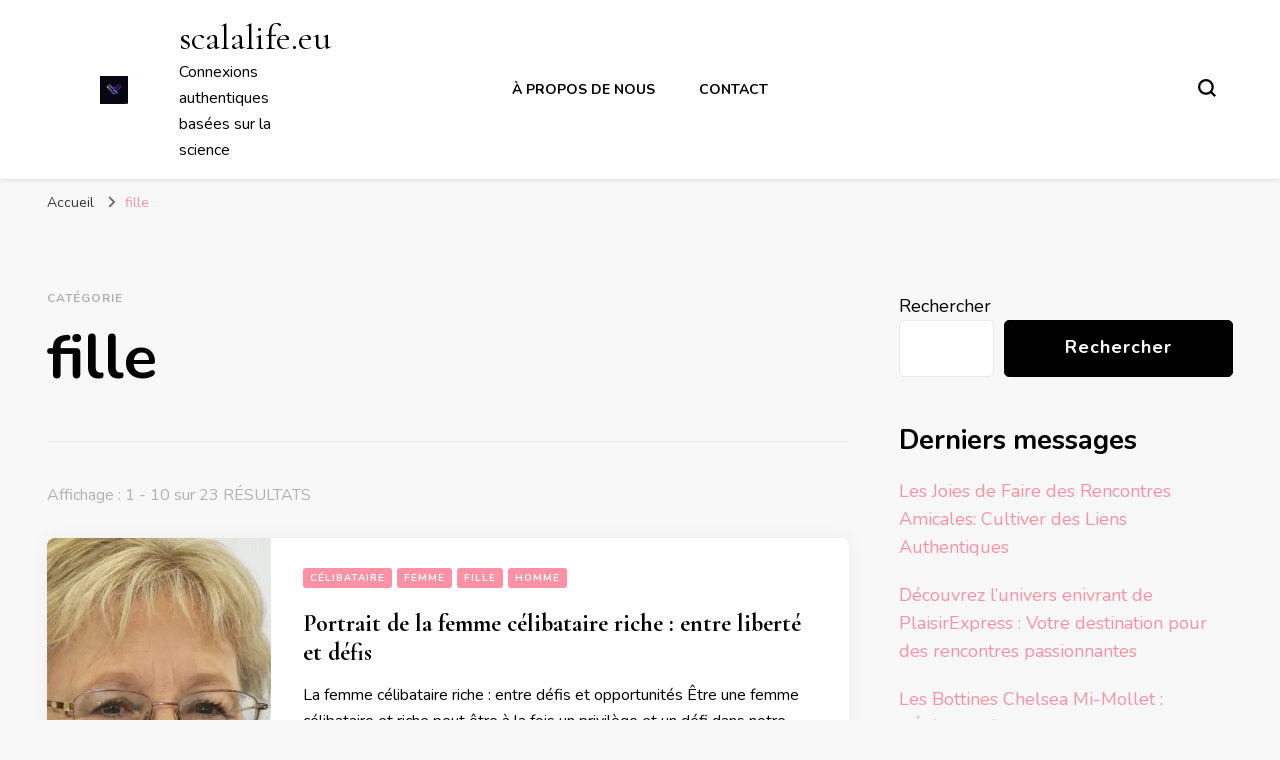

--- FILE ---
content_type: text/html; charset=UTF-8
request_url: https://scalalife.eu/category/fille/
body_size: 17451
content:
    <!DOCTYPE html>
    <html lang="fr-FR">
    <head itemscope itemtype="http://schema.org/WebSite">
	    <meta charset="UTF-8">
    <meta name="viewport" content="width=device-width, initial-scale=1">
    <link rel="profile" href="https://gmpg.org/xfn/11">
    <meta name='robots' content='index, follow, max-image-preview:large, max-snippet:-1, max-video-preview:-1' />

	<!-- This site is optimized with the Yoast SEO plugin v22.6 - https://yoast.com/wordpress/plugins/seo/ -->
	<title>Archives des fille - scalalife.eu</title>
	<link rel="canonical" href="https://scalalife.eu/category/fille/" />
	<link rel="next" href="https://scalalife.eu/category/fille/page/2/" />
	<meta property="og:locale" content="fr_FR" />
	<meta property="og:type" content="article" />
	<meta property="og:title" content="Archives des fille - scalalife.eu" />
	<meta property="og:url" content="https://scalalife.eu/category/fille/" />
	<meta property="og:site_name" content="scalalife.eu" />
	<meta name="twitter:card" content="summary_large_image" />
	<script type="application/ld+json" class="yoast-schema-graph">{"@context":"https://schema.org","@graph":[{"@type":"CollectionPage","@id":"https://scalalife.eu/category/fille/","url":"https://scalalife.eu/category/fille/","name":"Archives des fille - scalalife.eu","isPartOf":{"@id":"https://scalalife.eu/#website"},"primaryImageOfPage":{"@id":"https://scalalife.eu/category/fille/#primaryimage"},"image":{"@id":"https://scalalife.eu/category/fille/#primaryimage"},"thumbnailUrl":"https://i0.wp.com/scalalife.eu/wp-content/uploads/2026/01/femme-celibataire-riche-4.jpg?fit=768%2C768&ssl=1","breadcrumb":{"@id":"https://scalalife.eu/category/fille/#breadcrumb"},"inLanguage":"fr-FR"},{"@type":"ImageObject","inLanguage":"fr-FR","@id":"https://scalalife.eu/category/fille/#primaryimage","url":"https://i0.wp.com/scalalife.eu/wp-content/uploads/2026/01/femme-celibataire-riche-4.jpg?fit=768%2C768&ssl=1","contentUrl":"https://i0.wp.com/scalalife.eu/wp-content/uploads/2026/01/femme-celibataire-riche-4.jpg?fit=768%2C768&ssl=1","width":768,"height":768,"caption":"femme célibataire riche"},{"@type":"BreadcrumbList","@id":"https://scalalife.eu/category/fille/#breadcrumb","itemListElement":[{"@type":"ListItem","position":1,"name":"Accueil","item":"https://scalalife.eu/"},{"@type":"ListItem","position":2,"name":"fille"}]},{"@type":"WebSite","@id":"https://scalalife.eu/#website","url":"https://scalalife.eu/","name":"scalalife.eu","description":"Connexions authentiques basées sur la science","publisher":{"@id":"https://scalalife.eu/#organization"},"potentialAction":[{"@type":"SearchAction","target":{"@type":"EntryPoint","urlTemplate":"https://scalalife.eu/?s={search_term_string}"},"query-input":"required name=search_term_string"}],"inLanguage":"fr-FR"},{"@type":"Organization","@id":"https://scalalife.eu/#organization","name":"scalalife.eu","url":"https://scalalife.eu/","logo":{"@type":"ImageObject","inLanguage":"fr-FR","@id":"https://scalalife.eu/#/schema/logo/image/","url":"https://i0.wp.com/scalalife.eu/wp-content/uploads/2024/07/sitelogo-1.webp?fit=250%2C70&ssl=1","contentUrl":"https://i0.wp.com/scalalife.eu/wp-content/uploads/2024/07/sitelogo-1.webp?fit=250%2C70&ssl=1","width":250,"height":70,"caption":"scalalife.eu"},"image":{"@id":"https://scalalife.eu/#/schema/logo/image/"}}]}</script>
	<!-- / Yoast SEO plugin. -->


<link rel='dns-prefetch' href='//stats.wp.com' />
<link rel='dns-prefetch' href='//fonts.googleapis.com' />
<link rel='dns-prefetch' href='//i0.wp.com' />
<link rel='dns-prefetch' href='//c0.wp.com' />
<link rel="alternate" type="application/rss+xml" title="scalalife.eu &raquo; Flux" href="https://scalalife.eu/feed/" />
<link rel="alternate" type="application/rss+xml" title="scalalife.eu &raquo; Flux des commentaires" href="https://scalalife.eu/comments/feed/" />
<link rel="alternate" type="application/rss+xml" title="scalalife.eu &raquo; Flux de la catégorie fille" href="https://scalalife.eu/category/fille/feed/" />
<script type="text/javascript">
window._wpemojiSettings = {"baseUrl":"https:\/\/s.w.org\/images\/core\/emoji\/14.0.0\/72x72\/","ext":".png","svgUrl":"https:\/\/s.w.org\/images\/core\/emoji\/14.0.0\/svg\/","svgExt":".svg","source":{"concatemoji":"https:\/\/scalalife.eu\/wp-includes\/js\/wp-emoji-release.min.js?ver=6.3"}};
/*! This file is auto-generated */
!function(i,n){var o,s,e;function c(e){try{var t={supportTests:e,timestamp:(new Date).valueOf()};sessionStorage.setItem(o,JSON.stringify(t))}catch(e){}}function p(e,t,n){e.clearRect(0,0,e.canvas.width,e.canvas.height),e.fillText(t,0,0);var t=new Uint32Array(e.getImageData(0,0,e.canvas.width,e.canvas.height).data),r=(e.clearRect(0,0,e.canvas.width,e.canvas.height),e.fillText(n,0,0),new Uint32Array(e.getImageData(0,0,e.canvas.width,e.canvas.height).data));return t.every(function(e,t){return e===r[t]})}function u(e,t,n){switch(t){case"flag":return n(e,"\ud83c\udff3\ufe0f\u200d\u26a7\ufe0f","\ud83c\udff3\ufe0f\u200b\u26a7\ufe0f")?!1:!n(e,"\ud83c\uddfa\ud83c\uddf3","\ud83c\uddfa\u200b\ud83c\uddf3")&&!n(e,"\ud83c\udff4\udb40\udc67\udb40\udc62\udb40\udc65\udb40\udc6e\udb40\udc67\udb40\udc7f","\ud83c\udff4\u200b\udb40\udc67\u200b\udb40\udc62\u200b\udb40\udc65\u200b\udb40\udc6e\u200b\udb40\udc67\u200b\udb40\udc7f");case"emoji":return!n(e,"\ud83e\udef1\ud83c\udffb\u200d\ud83e\udef2\ud83c\udfff","\ud83e\udef1\ud83c\udffb\u200b\ud83e\udef2\ud83c\udfff")}return!1}function f(e,t,n){var r="undefined"!=typeof WorkerGlobalScope&&self instanceof WorkerGlobalScope?new OffscreenCanvas(300,150):i.createElement("canvas"),a=r.getContext("2d",{willReadFrequently:!0}),o=(a.textBaseline="top",a.font="600 32px Arial",{});return e.forEach(function(e){o[e]=t(a,e,n)}),o}function t(e){var t=i.createElement("script");t.src=e,t.defer=!0,i.head.appendChild(t)}"undefined"!=typeof Promise&&(o="wpEmojiSettingsSupports",s=["flag","emoji"],n.supports={everything:!0,everythingExceptFlag:!0},e=new Promise(function(e){i.addEventListener("DOMContentLoaded",e,{once:!0})}),new Promise(function(t){var n=function(){try{var e=JSON.parse(sessionStorage.getItem(o));if("object"==typeof e&&"number"==typeof e.timestamp&&(new Date).valueOf()<e.timestamp+604800&&"object"==typeof e.supportTests)return e.supportTests}catch(e){}return null}();if(!n){if("undefined"!=typeof Worker&&"undefined"!=typeof OffscreenCanvas&&"undefined"!=typeof URL&&URL.createObjectURL&&"undefined"!=typeof Blob)try{var e="postMessage("+f.toString()+"("+[JSON.stringify(s),u.toString(),p.toString()].join(",")+"));",r=new Blob([e],{type:"text/javascript"}),a=new Worker(URL.createObjectURL(r),{name:"wpTestEmojiSupports"});return void(a.onmessage=function(e){c(n=e.data),a.terminate(),t(n)})}catch(e){}c(n=f(s,u,p))}t(n)}).then(function(e){for(var t in e)n.supports[t]=e[t],n.supports.everything=n.supports.everything&&n.supports[t],"flag"!==t&&(n.supports.everythingExceptFlag=n.supports.everythingExceptFlag&&n.supports[t]);n.supports.everythingExceptFlag=n.supports.everythingExceptFlag&&!n.supports.flag,n.DOMReady=!1,n.readyCallback=function(){n.DOMReady=!0}}).then(function(){return e}).then(function(){var e;n.supports.everything||(n.readyCallback(),(e=n.source||{}).concatemoji?t(e.concatemoji):e.wpemoji&&e.twemoji&&(t(e.twemoji),t(e.wpemoji)))}))}((window,document),window._wpemojiSettings);
</script>
<style type="text/css">
img.wp-smiley,
img.emoji {
	display: inline !important;
	border: none !important;
	box-shadow: none !important;
	height: 1em !important;
	width: 1em !important;
	margin: 0 0.07em !important;
	vertical-align: -0.1em !important;
	background: none !important;
	padding: 0 !important;
}
</style>
	<link rel='stylesheet' id='wp-block-library-css' href='https://c0.wp.com/c/6.3/wp-includes/css/dist/block-library/style.min.css' type='text/css' media='all' />
<style id='wp-block-library-inline-css' type='text/css'>
.has-text-align-justify{text-align:justify;}
</style>
<link rel='stylesheet' id='mediaelement-css' href='https://c0.wp.com/c/6.3/wp-includes/js/mediaelement/mediaelementplayer-legacy.min.css' type='text/css' media='all' />
<link rel='stylesheet' id='wp-mediaelement-css' href='https://c0.wp.com/c/6.3/wp-includes/js/mediaelement/wp-mediaelement.min.css' type='text/css' media='all' />
<style id='jetpack-sharing-buttons-style-inline-css' type='text/css'>
.jetpack-sharing-buttons__services-list{display:flex;flex-direction:row;flex-wrap:wrap;gap:0;list-style-type:none;margin:5px;padding:0}.jetpack-sharing-buttons__services-list.has-small-icon-size{font-size:12px}.jetpack-sharing-buttons__services-list.has-normal-icon-size{font-size:16px}.jetpack-sharing-buttons__services-list.has-large-icon-size{font-size:24px}.jetpack-sharing-buttons__services-list.has-huge-icon-size{font-size:36px}@media print{.jetpack-sharing-buttons__services-list{display:none!important}}.editor-styles-wrapper .wp-block-jetpack-sharing-buttons{gap:0;padding-inline-start:0}ul.jetpack-sharing-buttons__services-list.has-background{padding:1.25em 2.375em}
</style>
<style id='classic-theme-styles-inline-css' type='text/css'>
/*! This file is auto-generated */
.wp-block-button__link{color:#fff;background-color:#32373c;border-radius:9999px;box-shadow:none;text-decoration:none;padding:calc(.667em + 2px) calc(1.333em + 2px);font-size:1.125em}.wp-block-file__button{background:#32373c;color:#fff;text-decoration:none}
</style>
<style id='global-styles-inline-css' type='text/css'>
body{--wp--preset--color--black: #000000;--wp--preset--color--cyan-bluish-gray: #abb8c3;--wp--preset--color--white: #ffffff;--wp--preset--color--pale-pink: #f78da7;--wp--preset--color--vivid-red: #cf2e2e;--wp--preset--color--luminous-vivid-orange: #ff6900;--wp--preset--color--luminous-vivid-amber: #fcb900;--wp--preset--color--light-green-cyan: #7bdcb5;--wp--preset--color--vivid-green-cyan: #00d084;--wp--preset--color--pale-cyan-blue: #8ed1fc;--wp--preset--color--vivid-cyan-blue: #0693e3;--wp--preset--color--vivid-purple: #9b51e0;--wp--preset--gradient--vivid-cyan-blue-to-vivid-purple: linear-gradient(135deg,rgba(6,147,227,1) 0%,rgb(155,81,224) 100%);--wp--preset--gradient--light-green-cyan-to-vivid-green-cyan: linear-gradient(135deg,rgb(122,220,180) 0%,rgb(0,208,130) 100%);--wp--preset--gradient--luminous-vivid-amber-to-luminous-vivid-orange: linear-gradient(135deg,rgba(252,185,0,1) 0%,rgba(255,105,0,1) 100%);--wp--preset--gradient--luminous-vivid-orange-to-vivid-red: linear-gradient(135deg,rgba(255,105,0,1) 0%,rgb(207,46,46) 100%);--wp--preset--gradient--very-light-gray-to-cyan-bluish-gray: linear-gradient(135deg,rgb(238,238,238) 0%,rgb(169,184,195) 100%);--wp--preset--gradient--cool-to-warm-spectrum: linear-gradient(135deg,rgb(74,234,220) 0%,rgb(151,120,209) 20%,rgb(207,42,186) 40%,rgb(238,44,130) 60%,rgb(251,105,98) 80%,rgb(254,248,76) 100%);--wp--preset--gradient--blush-light-purple: linear-gradient(135deg,rgb(255,206,236) 0%,rgb(152,150,240) 100%);--wp--preset--gradient--blush-bordeaux: linear-gradient(135deg,rgb(254,205,165) 0%,rgb(254,45,45) 50%,rgb(107,0,62) 100%);--wp--preset--gradient--luminous-dusk: linear-gradient(135deg,rgb(255,203,112) 0%,rgb(199,81,192) 50%,rgb(65,88,208) 100%);--wp--preset--gradient--pale-ocean: linear-gradient(135deg,rgb(255,245,203) 0%,rgb(182,227,212) 50%,rgb(51,167,181) 100%);--wp--preset--gradient--electric-grass: linear-gradient(135deg,rgb(202,248,128) 0%,rgb(113,206,126) 100%);--wp--preset--gradient--midnight: linear-gradient(135deg,rgb(2,3,129) 0%,rgb(40,116,252) 100%);--wp--preset--font-size--small: 13px;--wp--preset--font-size--medium: 20px;--wp--preset--font-size--large: 36px;--wp--preset--font-size--x-large: 42px;--wp--preset--spacing--20: 0.44rem;--wp--preset--spacing--30: 0.67rem;--wp--preset--spacing--40: 1rem;--wp--preset--spacing--50: 1.5rem;--wp--preset--spacing--60: 2.25rem;--wp--preset--spacing--70: 3.38rem;--wp--preset--spacing--80: 5.06rem;--wp--preset--shadow--natural: 6px 6px 9px rgba(0, 0, 0, 0.2);--wp--preset--shadow--deep: 12px 12px 50px rgba(0, 0, 0, 0.4);--wp--preset--shadow--sharp: 6px 6px 0px rgba(0, 0, 0, 0.2);--wp--preset--shadow--outlined: 6px 6px 0px -3px rgba(255, 255, 255, 1), 6px 6px rgba(0, 0, 0, 1);--wp--preset--shadow--crisp: 6px 6px 0px rgba(0, 0, 0, 1);}:where(.is-layout-flex){gap: 0.5em;}:where(.is-layout-grid){gap: 0.5em;}body .is-layout-flow > .alignleft{float: left;margin-inline-start: 0;margin-inline-end: 2em;}body .is-layout-flow > .alignright{float: right;margin-inline-start: 2em;margin-inline-end: 0;}body .is-layout-flow > .aligncenter{margin-left: auto !important;margin-right: auto !important;}body .is-layout-constrained > .alignleft{float: left;margin-inline-start: 0;margin-inline-end: 2em;}body .is-layout-constrained > .alignright{float: right;margin-inline-start: 2em;margin-inline-end: 0;}body .is-layout-constrained > .aligncenter{margin-left: auto !important;margin-right: auto !important;}body .is-layout-constrained > :where(:not(.alignleft):not(.alignright):not(.alignfull)){max-width: var(--wp--style--global--content-size);margin-left: auto !important;margin-right: auto !important;}body .is-layout-constrained > .alignwide{max-width: var(--wp--style--global--wide-size);}body .is-layout-flex{display: flex;}body .is-layout-flex{flex-wrap: wrap;align-items: center;}body .is-layout-flex > *{margin: 0;}body .is-layout-grid{display: grid;}body .is-layout-grid > *{margin: 0;}:where(.wp-block-columns.is-layout-flex){gap: 2em;}:where(.wp-block-columns.is-layout-grid){gap: 2em;}:where(.wp-block-post-template.is-layout-flex){gap: 1.25em;}:where(.wp-block-post-template.is-layout-grid){gap: 1.25em;}.has-black-color{color: var(--wp--preset--color--black) !important;}.has-cyan-bluish-gray-color{color: var(--wp--preset--color--cyan-bluish-gray) !important;}.has-white-color{color: var(--wp--preset--color--white) !important;}.has-pale-pink-color{color: var(--wp--preset--color--pale-pink) !important;}.has-vivid-red-color{color: var(--wp--preset--color--vivid-red) !important;}.has-luminous-vivid-orange-color{color: var(--wp--preset--color--luminous-vivid-orange) !important;}.has-luminous-vivid-amber-color{color: var(--wp--preset--color--luminous-vivid-amber) !important;}.has-light-green-cyan-color{color: var(--wp--preset--color--light-green-cyan) !important;}.has-vivid-green-cyan-color{color: var(--wp--preset--color--vivid-green-cyan) !important;}.has-pale-cyan-blue-color{color: var(--wp--preset--color--pale-cyan-blue) !important;}.has-vivid-cyan-blue-color{color: var(--wp--preset--color--vivid-cyan-blue) !important;}.has-vivid-purple-color{color: var(--wp--preset--color--vivid-purple) !important;}.has-black-background-color{background-color: var(--wp--preset--color--black) !important;}.has-cyan-bluish-gray-background-color{background-color: var(--wp--preset--color--cyan-bluish-gray) !important;}.has-white-background-color{background-color: var(--wp--preset--color--white) !important;}.has-pale-pink-background-color{background-color: var(--wp--preset--color--pale-pink) !important;}.has-vivid-red-background-color{background-color: var(--wp--preset--color--vivid-red) !important;}.has-luminous-vivid-orange-background-color{background-color: var(--wp--preset--color--luminous-vivid-orange) !important;}.has-luminous-vivid-amber-background-color{background-color: var(--wp--preset--color--luminous-vivid-amber) !important;}.has-light-green-cyan-background-color{background-color: var(--wp--preset--color--light-green-cyan) !important;}.has-vivid-green-cyan-background-color{background-color: var(--wp--preset--color--vivid-green-cyan) !important;}.has-pale-cyan-blue-background-color{background-color: var(--wp--preset--color--pale-cyan-blue) !important;}.has-vivid-cyan-blue-background-color{background-color: var(--wp--preset--color--vivid-cyan-blue) !important;}.has-vivid-purple-background-color{background-color: var(--wp--preset--color--vivid-purple) !important;}.has-black-border-color{border-color: var(--wp--preset--color--black) !important;}.has-cyan-bluish-gray-border-color{border-color: var(--wp--preset--color--cyan-bluish-gray) !important;}.has-white-border-color{border-color: var(--wp--preset--color--white) !important;}.has-pale-pink-border-color{border-color: var(--wp--preset--color--pale-pink) !important;}.has-vivid-red-border-color{border-color: var(--wp--preset--color--vivid-red) !important;}.has-luminous-vivid-orange-border-color{border-color: var(--wp--preset--color--luminous-vivid-orange) !important;}.has-luminous-vivid-amber-border-color{border-color: var(--wp--preset--color--luminous-vivid-amber) !important;}.has-light-green-cyan-border-color{border-color: var(--wp--preset--color--light-green-cyan) !important;}.has-vivid-green-cyan-border-color{border-color: var(--wp--preset--color--vivid-green-cyan) !important;}.has-pale-cyan-blue-border-color{border-color: var(--wp--preset--color--pale-cyan-blue) !important;}.has-vivid-cyan-blue-border-color{border-color: var(--wp--preset--color--vivid-cyan-blue) !important;}.has-vivid-purple-border-color{border-color: var(--wp--preset--color--vivid-purple) !important;}.has-vivid-cyan-blue-to-vivid-purple-gradient-background{background: var(--wp--preset--gradient--vivid-cyan-blue-to-vivid-purple) !important;}.has-light-green-cyan-to-vivid-green-cyan-gradient-background{background: var(--wp--preset--gradient--light-green-cyan-to-vivid-green-cyan) !important;}.has-luminous-vivid-amber-to-luminous-vivid-orange-gradient-background{background: var(--wp--preset--gradient--luminous-vivid-amber-to-luminous-vivid-orange) !important;}.has-luminous-vivid-orange-to-vivid-red-gradient-background{background: var(--wp--preset--gradient--luminous-vivid-orange-to-vivid-red) !important;}.has-very-light-gray-to-cyan-bluish-gray-gradient-background{background: var(--wp--preset--gradient--very-light-gray-to-cyan-bluish-gray) !important;}.has-cool-to-warm-spectrum-gradient-background{background: var(--wp--preset--gradient--cool-to-warm-spectrum) !important;}.has-blush-light-purple-gradient-background{background: var(--wp--preset--gradient--blush-light-purple) !important;}.has-blush-bordeaux-gradient-background{background: var(--wp--preset--gradient--blush-bordeaux) !important;}.has-luminous-dusk-gradient-background{background: var(--wp--preset--gradient--luminous-dusk) !important;}.has-pale-ocean-gradient-background{background: var(--wp--preset--gradient--pale-ocean) !important;}.has-electric-grass-gradient-background{background: var(--wp--preset--gradient--electric-grass) !important;}.has-midnight-gradient-background{background: var(--wp--preset--gradient--midnight) !important;}.has-small-font-size{font-size: var(--wp--preset--font-size--small) !important;}.has-medium-font-size{font-size: var(--wp--preset--font-size--medium) !important;}.has-large-font-size{font-size: var(--wp--preset--font-size--large) !important;}.has-x-large-font-size{font-size: var(--wp--preset--font-size--x-large) !important;}
.wp-block-navigation a:where(:not(.wp-element-button)){color: inherit;}
:where(.wp-block-post-template.is-layout-flex){gap: 1.25em;}:where(.wp-block-post-template.is-layout-grid){gap: 1.25em;}
:where(.wp-block-columns.is-layout-flex){gap: 2em;}:where(.wp-block-columns.is-layout-grid){gap: 2em;}
.wp-block-pullquote{font-size: 1.5em;line-height: 1.6;}
</style>
<link rel='stylesheet' id='cptch_stylesheet-css' href='https://scalalife.eu/wp-content/plugins/captcha-bws/css/front_end_style.css?ver=5.2.7' type='text/css' media='all' />
<link rel='stylesheet' id='dashicons-css' href='https://c0.wp.com/c/6.3/wp-includes/css/dashicons.min.css' type='text/css' media='all' />
<link rel='stylesheet' id='cptch_desktop_style-css' href='https://scalalife.eu/wp-content/plugins/captcha-bws/css/desktop_style.css?ver=5.2.7' type='text/css' media='all' />
<link rel='stylesheet' id='owl-carousel-css' href='https://scalalife.eu/wp-content/themes/blossom-pin/css/owl.carousel.min.css?ver=2.2.1' type='text/css' media='all' />
<link rel='stylesheet' id='blossom-pin-google-fonts-css' href='https://fonts.googleapis.com/css?family=Nunito%3A200%2C300%2Cregular%2C500%2C600%2C700%2C800%2C900%2C200italic%2C300italic%2Citalic%2C500italic%2C600italic%2C700italic%2C800italic%2C900italic%7CCormorant+Garamond%3A300%2C300italic%2Cregular%2Citalic%2C500%2C500italic%2C600%2C600italic%2C700%2C700italic%7CCormorant+Garamond%3Aregular' type='text/css' media='all' />
<link rel='stylesheet' id='blossom-pin-css' href='https://scalalife.eu/wp-content/themes/blossom-pin/style.css?ver=1.3.0' type='text/css' media='all' />
<style id='blossom-pin-inline-css' type='text/css'>

    
    /*Typography*/

    body,
    button,
    input,
    select,
    optgroup,
    textarea{
        font-family : Nunito;
        font-size   : 18px;        
    }
    
    .site-header .site-branding .site-title,
    .single-header .site-branding .site-title,
    .mobile-header .mobile-site-header .site-branding .site-title{
        font-family : Cormorant Garamond;
        font-weight : 400;
        font-style  : normal;
    }

    .blog #primary .format-quote .post-thumbnail blockquote cite, 
    .newsletter-section .blossomthemes-email-newsletter-wrapper .text-holder h3,
    .newsletter-section .blossomthemes-email-newsletter-wrapper.bg-img .text-holder h3, 
    #primary .post .entry-content blockquote cite,
    #primary .page .entry-content blockquote cite{
        font-family : Nunito;
    }

    .banner-slider .item .text-holder .entry-title, 
    .banner .banner-caption .banner-title, 
    .blog #primary .post .entry-header .entry-title, 
    .blog #primary .format-quote .post-thumbnail .blockquote-holder, 
    .search #primary .search-post .entry-header .entry-title,
    .archive #primary .post .entry-header .entry-title, 
    .single .post-entry-header .entry-title, 
    #primary .post .entry-content blockquote,
    #primary .page .entry-content blockquote, 
    #primary .post .entry-content .pull-left,
    #primary .page .entry-content .pull-left, 
    #primary .post .entry-content .pull-right,
    #primary .page .entry-content .pull-right, 
    .single-header .title-holder .post-title, 
    .recommended-post .post .entry-header .entry-title, 
    .widget_bttk_popular_post ul li .entry-header .entry-title,
    .widget_bttk_pro_recent_post ul li .entry-header .entry-title, 
    .blossomthemes-email-newsletter-wrapper.bg-img .text-holder h3, 
    .widget_recent_entries ul li a, 
    .widget_recent_comments ul li a, 
    .widget_bttk_posts_category_slider_widget .carousel-title .title, 
    .single .navigation .post-title, 
    .single-blossom-portfolio .post-navigation .nav-previous,
    .single-blossom-portfolio .post-navigation .nav-next, 
    .site-main .blossom-portfolio .entry-title {
        font-family : Cormorant Garamond;
    }
    
    /*Color Scheme*/
    a, 
    .main-navigation ul li a:hover,
    .main-navigation ul .current-menu-item > a,
    .main-navigation ul li:hover > a, 
    .site-header .site-branding .site-title a:hover, 
    .site-header .social-networks ul li a:hover, 
    .banner-slider .item .text-holder .entry-title a:hover, 
    .blog #primary .post .entry-header .entry-title a:hover, 
    .blog #primary .post .entry-footer .read-more:hover, 
    .blog #primary .post .entry-footer .edit-link a:hover, 
    .blog #primary .post .bottom .posted-on a:hover, 
    .newsletter-section .social-networks ul li a:hover, 
    .instagram-section .profile-link:hover, 
    .search #primary .search-post .entry-header .entry-title a:hover,
     .archive #primary .post .entry-header .entry-title a:hover, 
     .search #primary .search-post .entry-footer .posted-on a:hover,
     .archive #primary .post .entry-footer .posted-on a:hover, 
     .single #primary .post .holder .meta-info .entry-meta a:hover, 
    .single-header .site-branding .site-title a:hover, 
    .single-header .social-networks ul li a:hover, 
    .comments-area .comment-body .text-holder .top .comment-metadata a:hover, 
    .comments-area .comment-body .text-holder .reply a:hover, 
    .recommended-post .post .entry-header .entry-title a:hover, 
    .error-wrapper .error-holder h3, 
    .widget_bttk_popular_post ul li .entry-header .entry-title a:hover,
     .widget_bttk_pro_recent_post ul li .entry-header .entry-title a:hover, 
     .widget_bttk_popular_post ul li .entry-header .entry-meta a:hover,
     .widget_bttk_pro_recent_post ul li .entry-header .entry-meta a:hover,
     .widget_bttk_popular_post .style-two li .entry-header .cat-links a:hover,
     .widget_bttk_pro_recent_post .style-two li .entry-header .cat-links a:hover,
     .widget_bttk_popular_post .style-three li .entry-header .cat-links a:hover,
     .widget_bttk_pro_recent_post .style-three li .entry-header .cat-links a:hover, 
     .widget_recent_entries ul li:before, 
     .widget_recent_entries ul li a:hover, 
    .widget_recent_comments ul li:before, 
    .widget_bttk_posts_category_slider_widget .carousel-title .cat-links a:hover, 
    .widget_bttk_posts_category_slider_widget .carousel-title .title a:hover, 
    .site-footer .footer-b .footer-nav ul li a:hover, 
    .single .navigation a:hover .post-title, 
    .page-template-blossom-portfolio .portfolio-holder .portfolio-sorting .is-checked, 
    .portfolio-item a:hover, 
    .single-blossom-portfolio .post-navigation .nav-previous a:hover,
     .single-blossom-portfolio .post-navigation .nav-next a:hover, 
     .mobile-header .mobile-site-header .site-branding .site-title a:hover, 
    .mobile-menu .main-navigation ul li:hover svg, 
    .mobile-menu .main-navigation ul ul li a:hover,
    .mobile-menu .main-navigation ul ul li:hover > a, 
    .mobile-menu .social-networks ul li a:hover, 
    .site-main .blossom-portfolio .entry-title a:hover, 
    .site-main .blossom-portfolio .entry-footer .posted-on a:hover, 
    .widget_bttk_social_links ul li a:hover, 
    #crumbs a:hover, #crumbs .current a,
    .entry-content a:hover,
    .entry-summary a:hover,
    .page-content a:hover,
    .comment-content a:hover,
    .widget .textwidget a:hover {
        color: #ff91a4;
    }

    .comments-area .comment-body .text-holder .reply a:hover svg {
        fill: #ff91a4;
     }

    button:hover,
    input[type="button"]:hover,
    input[type="reset"]:hover,
    input[type="submit"]:hover, 
    .banner-slider .item, 
    .banner-slider .item .text-holder .category a, 
    .banner .banner-caption .banner-link:hover, 
    .blog #primary .post .entry-header .category a, 
    .newsletter-section, 
    .search #primary .search-post .entry-header .category a,
    .archive #primary .post .entry-header .category a, 
    .single .post-entry-header .category a, 
    .single #primary .post .holder .meta-info .entry-meta .byline:after, 
    .single #primary .post .entry-footer .tags a, 
    .single-header .progress-bar, 
    .recommended-post .post .entry-header .category a, 
    .error-wrapper .error-holder .btn-home a:hover, 
    .widget .widget-title:after, 
    .widget_bttk_author_bio .readmore:hover, 
    .widget_bttk_custom_categories ul li a:hover .post-count, 
    .widget_blossomtheme_companion_cta_widget .text-holder .button-wrap .btn-cta, 
    .widget_blossomtheme_featured_page_widget .text-holder .btn-readmore:hover, 
    .widget_bttk_icon_text_widget .text-holder .btn-readmore:hover, 
    .widget_bttk_image_text_widget ul li .btn-readmore:hover, 
    .back-to-top, 
    .single .post-entry-header .share .social-networks li a:hover {
        background: #ff91a4;
    }

    button:hover,
    input[type="button"]:hover,
    input[type="reset"]:hover,
    input[type="submit"]:hover, 
    .error-wrapper .error-holder .btn-home a:hover {
        border-color: #ff91a4;
    }

    .blog #primary .post .entry-footer .read-more:hover, 
    .blog #primary .post .entry-footer .edit-link a:hover {
        border-bottom-color: #ff91a4;
    }

    @media screen and (max-width: 1024px) {
        .main-navigation ul ul li a:hover, 
        .main-navigation ul ul li:hover > a, 
        .main-navigation ul ul .current-menu-item > a, 
        .main-navigation ul ul .current-menu-ancestor > a, 
        .main-navigation ul ul .current_page_item > a, 
        .main-navigation ul ul .current_page_ancestor > a {
            color: #ff91a4 !important;
        }
    }
</style>
<link rel='stylesheet' id='jetpack_css-css' href='https://c0.wp.com/p/jetpack/13.3.2/css/jetpack.css' type='text/css' media='all' />
<script type='text/javascript' src='https://c0.wp.com/c/6.3/wp-includes/js/jquery/jquery.min.js' id='jquery-core-js'></script>
<script type='text/javascript' src='https://c0.wp.com/c/6.3/wp-includes/js/jquery/jquery-migrate.min.js' id='jquery-migrate-js'></script>
<link rel="https://api.w.org/" href="https://scalalife.eu/wp-json/" /><link rel="alternate" type="application/json" href="https://scalalife.eu/wp-json/wp/v2/categories/1101" /><link rel="EditURI" type="application/rsd+xml" title="RSD" href="https://scalalife.eu/xmlrpc.php?rsd" />
<meta name="generator" content="WordPress 6.3" />
	<style>img#wpstats{display:none}</style>
		<link rel="icon" href="https://i0.wp.com/scalalife.eu/wp-content/uploads/2024/07/siteicon-1.webp?fit=32%2C32&#038;ssl=1" sizes="32x32" />
<link rel="icon" href="https://i0.wp.com/scalalife.eu/wp-content/uploads/2024/07/siteicon-1.webp?fit=192%2C192&#038;ssl=1" sizes="192x192" />
<link rel="apple-touch-icon" href="https://i0.wp.com/scalalife.eu/wp-content/uploads/2024/07/siteicon-1.webp?fit=180%2C180&#038;ssl=1" />
<meta name="msapplication-TileImage" content="https://i0.wp.com/scalalife.eu/wp-content/uploads/2024/07/siteicon-1.webp?fit=270%2C270&#038;ssl=1" />
</head>

<body class="archive category category-fille category-1101 wp-custom-logo hfeed rightsidebar hassidebar" itemscope itemtype="http://schema.org/WebPage">

    <div id="page" class="site"><a aria-label="Aller au contenu" class="skip-link" href="#content">Aller au contenu</a>
        <div class="mobile-header">
        <div class="mobile-site-header">
            <button aria-label="Basculer sur menu principal" id="toggle-button" data-toggle-target=".main-menu-modal" data-toggle-body-class="showing-main-menu-modal" aria-expanded="false" data-set-focus=".close-main-nav-toggle">
                <span></span>
                <span></span>
                <span></span>
            </button>
            <div class="mobile-menu-wrap">
                <nav id="mobile-site-navigation" class="main-navigation" itemscope itemtype="http://schema.org/SiteNavigationElement">
                    <div class="primary-menu-list main-menu-modal cover-modal" data-modal-target-string=".main-menu-modal">
                        <button class="btn-close-menu close-main-nav-toggle" data-toggle-target=".main-menu-modal" data-toggle-body-class="showing-main-menu-modal" aria-expanded="false" data-set-focus=".main-menu-modal"><span></span></button>
                        <div class="mobile-menu" aria-label="Mobile">
                            <div class="menu-primary-menu-container"><ul id="mobile-primary-menu" class="menu main-menu-modal"><li id="menu-item-16" class="menu-item menu-item-type-post_type menu-item-object-page menu-item-16"><a href="https://scalalife.eu/about/">À propos de nous</a></li>
<li id="menu-item-37" class="menu-item menu-item-type-post_type menu-item-object-page menu-item-37"><a href="https://scalalife.eu/contact/">Contact</a></li>
</ul></div>                        </div>
                    </div>
                </nav> 
                
                            </div>
                    <div class="site-branding has-logo-text" itemscope itemtype="http://schema.org/Organization">
            <a href="https://scalalife.eu/" class="custom-logo-link" rel="home"><img width="250" height="70" src="https://i0.wp.com/scalalife.eu/wp-content/uploads/2024/07/sitelogo-1.webp?fit=250%2C70&amp;ssl=1" class="custom-logo" alt="sitelogo" decoding="async" srcset="https://i0.wp.com/scalalife.eu/wp-content/uploads/2024/07/sitelogo-1.webp?w=250&amp;ssl=1 250w, https://i0.wp.com/scalalife.eu/wp-content/uploads/2024/07/sitelogo-1.webp?resize=214%2C60&amp;ssl=1 214w" sizes="(max-width: 250px) 100vw, 250px" /></a><div class="site-title-wrap">                        <p class="site-title" itemprop="name"><a href="https://scalalife.eu/" rel="home" itemprop="url">scalalife.eu</a></p>
                                            <p class="site-description">Connexions authentiques basées sur la science</p>
                    </div>        </div>
                <div class="tools">
                                    <div class=header-search>
                        <button aria-label="Basculer sur formulaire de recherche" class="search-icon search-toggle" data-toggle-target=".mob-search-modal" data-toggle-body-class="showing-mob-search-modal" data-set-focus=".mob-search-modal .search-field" aria-expanded="false">
                            <svg class="open-icon" xmlns="http://www.w3.org/2000/svg" viewBox="-18214 -12091 18 18"><path id="Path_99" data-name="Path 99" d="M18,16.415l-3.736-3.736a7.751,7.751,0,0,0,1.585-4.755A7.876,7.876,0,0,0,7.925,0,7.876,7.876,0,0,0,0,7.925a7.876,7.876,0,0,0,7.925,7.925,7.751,7.751,0,0,0,4.755-1.585L16.415,18ZM2.264,7.925a5.605,5.605,0,0,1,5.66-5.66,5.605,5.605,0,0,1,5.66,5.66,5.605,5.605,0,0,1-5.66,5.66A5.605,5.605,0,0,1,2.264,7.925Z" transform="translate(-18214 -12091)"/></svg>
                        </button>
                        <div class="search-form-holder mob-search-modal cover-modal" data-modal-target-string=".mob-search-modal">
                            <div class="header-search-inner-wrap">
                                <form role="search" method="get" class="search-form" action="https://scalalife.eu/"><label class="screen-reader-text">Vous recherchiez quelque chose ?</label><label for="submit-field"><span>Saisissez votre rechercher.</span><input type="search" class="search-field" placeholder="Que recherchez-vous..." value="" name="s" /></label><input type="submit" class="search-submit" value="Rechercher" /></form> 
                                <button aria-label="Basculer sur formulaire de recherche" class="search-icon close" data-toggle-target=".mob-search-modal" data-toggle-body-class="showing-mob-search-modal" data-set-focus=".mob-search-modal .search-field" aria-expanded="false">
                                    <svg class="close-icon" xmlns="http://www.w3.org/2000/svg" viewBox="10906 13031 18 18"><path id="Close" d="M23,6.813,21.187,5,14,12.187,6.813,5,5,6.813,12.187,14,5,21.187,6.813,23,14,15.813,21.187,23,23,21.187,15.813,14Z" transform="translate(10901 13026)"/></svg>
                                </button>
                            </div>
                        </div>
                        <div class="overlay"></div>
                    </div>
                            </div>
        </div>
    </div>
        <header class="site-header" itemscope itemtype="http://schema.org/WPHeader">
		        <div class="site-branding has-logo-text" itemscope itemtype="http://schema.org/Organization">
            <a href="https://scalalife.eu/" class="custom-logo-link" rel="home"><img width="250" height="70" src="https://i0.wp.com/scalalife.eu/wp-content/uploads/2024/07/sitelogo-1.webp?fit=250%2C70&amp;ssl=1" class="custom-logo" alt="sitelogo" decoding="async" srcset="https://i0.wp.com/scalalife.eu/wp-content/uploads/2024/07/sitelogo-1.webp?w=250&amp;ssl=1 250w, https://i0.wp.com/scalalife.eu/wp-content/uploads/2024/07/sitelogo-1.webp?resize=214%2C60&amp;ssl=1 214w" sizes="(max-width: 250px) 100vw, 250px" /></a><div class="site-title-wrap">                        <p class="site-title" itemprop="name"><a href="https://scalalife.eu/" rel="home" itemprop="url">scalalife.eu</a></p>
                                            <p class="site-description">Connexions authentiques basées sur la science</p>
                    </div>        </div>
            <nav id="site-navigation" class="main-navigation" itemscope itemtype="http://schema.org/SiteNavigationElement">
            <div class="menu-primary-menu-container"><ul id="primary-menu" class="menu"><li class="menu-item menu-item-type-post_type menu-item-object-page menu-item-16"><a href="https://scalalife.eu/about/">À propos de nous</a></li>
<li class="menu-item menu-item-type-post_type menu-item-object-page menu-item-37"><a href="https://scalalife.eu/contact/">Contact</a></li>
</ul></div>        </nav><!-- #site-navigation -->						
		<div class="tools">
                            <div class=header-search>
                    <button aria-label="Basculer sur formulaire de recherche" class="search-icon search-toggle" data-toggle-target=".search-modal" data-toggle-body-class="showing-search-modal" data-set-focus=".search-modal .search-field" aria-expanded="false">
                        <svg class="open-icon" xmlns="http://www.w3.org/2000/svg" viewBox="-18214 -12091 18 18"><path id="Path_99" data-name="Path 99" d="M18,16.415l-3.736-3.736a7.751,7.751,0,0,0,1.585-4.755A7.876,7.876,0,0,0,7.925,0,7.876,7.876,0,0,0,0,7.925a7.876,7.876,0,0,0,7.925,7.925,7.751,7.751,0,0,0,4.755-1.585L16.415,18ZM2.264,7.925a5.605,5.605,0,0,1,5.66-5.66,5.605,5.605,0,0,1,5.66,5.66,5.605,5.605,0,0,1-5.66,5.66A5.605,5.605,0,0,1,2.264,7.925Z" transform="translate(-18214 -12091)"/></svg>
                    </button>
                    <div class="search-form-holder search-modal cover-modal" data-modal-target-string=".search-modal">
                        <div class="header-search-inner-wrap">
                            <form role="search" method="get" class="search-form" action="https://scalalife.eu/"><label class="screen-reader-text">Vous recherchiez quelque chose ?</label><label for="submit-field"><span>Saisissez votre rechercher.</span><input type="search" class="search-field" placeholder="Que recherchez-vous..." value="" name="s" /></label><input type="submit" class="search-submit" value="Rechercher" /></form> 
                            <button aria-label="Basculer sur formulaire de recherche" class="search-icon close" data-toggle-target=".search-modal" data-toggle-body-class="showing-search-modal" data-set-focus=".search-modal .search-field" aria-expanded="false">
                                <svg class="close-icon" xmlns="http://www.w3.org/2000/svg" viewBox="10906 13031 18 18"><path id="Close" d="M23,6.813,21.187,5,14,12.187,6.813,5,5,6.813,12.187,14,5,21.187,6.813,23,14,15.813,21.187,23,23,21.187,15.813,14Z" transform="translate(10901 13026)"/></svg>
                            </button>
                        </div>
                    </div>
                    <div class="overlay"></div>
                </div>
					</div>
	</header>
    <div class="breadcrumb-wrapper"><div class="container">
                <div id="crumbs" itemscope itemtype="http://schema.org/BreadcrumbList"> 
                    <span itemprop="itemListElement" itemscope itemtype="http://schema.org/ListItem">
                        <a itemprop="item" href="https://scalalife.eu"><span itemprop="name">Accueil</span></a>
                        <meta itemprop="position" content="1" />
                        <span class="separator"><i class="fa fa-angle-right"></i></span>
                    </span><span class="current" itemprop="itemListElement" itemscope itemtype="http://schema.org/ListItem"> <a itemprop="item" href="https://scalalife.eu/category/fille/"><span itemprop="name">fille</span></a><meta itemprop="position" content="2" /> </span></div></div></div><!-- .breadcrumb-wrapper -->        <div id="content" class="site-content">   
            <div class="container">
                <div id="primary" class="content-area">
                        <div class="page-header">
                <span class="label"> Catégorie </span> <h1 class="pate-title">fille</h1>            </div>
            <span class="search-per-page-count"> Affichage : 1 - 10 sur 23 RÉSULTATS </span>        
		<main id="main" class="site-main">

		
<article id="post-1702" class="post-1702 post type-post status-publish format-standard has-post-thumbnail hentry category-celibataire category-femme category-fille category-homme tag-activites-culturelles tag-amour-authentique tag-clubs-de-loisirs tag-defis tag-developpement-personnel tag-emancipation-des-femmes tag-evenements-sociaux tag-femme-celibataire-riche tag-force-interieurefemmes-celibataires tag-independance-financiere tag-normes-sociales tag-opportunites tag-pays tag-pression-sociale tag-professionnel tag-redefinir-normes-sociales-traditionnelles tag-reussite-financiere tag-spirituel tag-taux-de-celibat-eleves search-post latest_post" itemscope itemtype="https://schema.org/Blog">
    <div class="post-thumbnail"><a href="https://scalalife.eu/homme/femme-celibataire-riche/" class="post-thumbnail"><img width="448" height="560" src="https://i0.wp.com/scalalife.eu/wp-content/uploads/2026/01/femme-celibataire-riche-4.jpg?resize=448%2C560&amp;ssl=1" class="attachment-blossom-pin-archive size-blossom-pin-archive wp-post-image" alt="femme célibataire riche" decoding="async" itemprop="image" fetchpriority="high" /></a></div>    <div class="text-holder">    <header class="entry-header">
        <span class="category" itemprop="about"><a href="https://scalalife.eu/category/celibataire/" rel="category tag">célibataire</a> <a href="https://scalalife.eu/category/femme/" rel="category tag">femme</a> <a href="https://scalalife.eu/category/fille/" rel="category tag">fille</a> <a href="https://scalalife.eu/category/homme/" rel="category tag">homme</a></span><h2 class="entry-title"><a href="https://scalalife.eu/homme/femme-celibataire-riche/" rel="bookmark">Portrait de la femme célibataire riche : entre liberté et défis</a></h2>    </header>    
    <div class="entry-content" itemprop="text">
		<p>La femme célibataire riche : entre défis et opportunités Être une femme célibataire et riche peut être à la fois un privilège et un défi dans notre société contemporaine. Alors que la liberté financière offre des possibilités infinies, elle peut également susciter des questions et des jugements de la part de l&rsquo;entourage. Les femmes célibataires &hellip; </p>
	</div><!-- .entry-content -->
    	<footer class="entry-footer">
		<span class="posted-on"><a href="https://scalalife.eu/homme/femme-celibataire-riche/" rel="bookmark"><time class="entry-date published updated" datetime="2025-12-21T15:34:58+00:00" itemprop="datePublished">21 décembre 2025</time><time class="updated" datetime="2025-12-21T15:34:58+00:00" itemprop="dateModified">21 décembre 2025</time></a></span>	</footer><!-- .entry-footer -->

    </div><!-- .text-holder --></article><!-- #post-1702 -->

<article id="post-1607" class="post-1607 post type-post status-publish format-standard has-post-thumbnail hentry category-femme category-fille category-filles category-homme category-mariage category-mariages category-pour-femmes tag-amour tag-aspirations tag-authenticite tag-complicite tag-confiance-mutuelle tag-connexion-authentique tag-courtoisie tag-ecoute-attentive tag-femme tag-homme tag-homme-cherche-femme-pour-mariage tag-mariage tag-relation-durable tag-respect-mutuel tag-sens-de-lhumour tag-sincerite tag-sites-de-rencontre tag-valeurs-familiales search-post latest_post" itemscope itemtype="https://schema.org/Blog">
    <div class="post-thumbnail"><a href="https://scalalife.eu/pour-femmes/homme-cherche-femme-pour-mariage/" class="post-thumbnail"><img width="448" height="560" src="https://i0.wp.com/scalalife.eu/wp-content/uploads/2025/12/homme-cherche-femme-pour-mariage-131.jpg?resize=448%2C560&amp;ssl=1" class="attachment-blossom-pin-archive size-blossom-pin-archive wp-post-image" alt="homme cherche femme pour mariage" decoding="async" itemprop="image" srcset="https://i0.wp.com/scalalife.eu/wp-content/uploads/2025/12/homme-cherche-femme-pour-mariage-131.jpg?resize=448%2C560&amp;ssl=1 448w, https://i0.wp.com/scalalife.eu/wp-content/uploads/2025/12/homme-cherche-femme-pour-mariage-131.jpg?zoom=2&amp;resize=448%2C560&amp;ssl=1 896w" sizes="(max-width: 448px) 100vw, 448px" /></a></div>    <div class="text-holder">    <header class="entry-header">
        <span class="category" itemprop="about"><a href="https://scalalife.eu/category/femme/" rel="category tag">femme</a> <a href="https://scalalife.eu/category/fille/" rel="category tag">fille</a> <a href="https://scalalife.eu/category/filles/" rel="category tag">filles</a> <a href="https://scalalife.eu/category/homme/" rel="category tag">homme</a> <a href="https://scalalife.eu/category/mariage/" rel="category tag">mariage</a> <a href="https://scalalife.eu/category/mariages/" rel="category tag">mariages</a> <a href="https://scalalife.eu/category/pour-femmes/" rel="category tag">pour femmes</a></span><h2 class="entry-title"><a href="https://scalalife.eu/pour-femmes/homme-cherche-femme-pour-mariage/" rel="bookmark">Homme célibataire recherche femme sérieuse pour mariage</a></h2>    </header>    
    <div class="entry-content" itemprop="text">
		<p>Homme cherche femme pour mariage Homme cherche femme pour mariage : Trouver l&rsquo;amour et la complicité De nos jours, la recherche de l&rsquo;âme sœur pour fonder une famille et se marier reste un objectif important pour de nombreux hommes. Trouver une femme avec qui partager sa vie, ses rêves et ses projets est un désir &hellip; </p>
	</div><!-- .entry-content -->
    	<footer class="entry-footer">
		<span class="posted-on"><a href="https://scalalife.eu/pour-femmes/homme-cherche-femme-pour-mariage/" rel="bookmark"><time class="entry-date published updated" datetime="2025-11-15T15:34:58+00:00" itemprop="datePublished">15 novembre 2025</time><time class="updated" datetime="2025-11-15T15:34:58+00:00" itemprop="dateModified">15 novembre 2025</time></a></span>	</footer><!-- .entry-footer -->

    </div><!-- .text-holder --></article><!-- #post-1607 -->

<article id="post-1605" class="post-1605 post type-post status-publish format-standard has-post-thumbnail hentry category-femme category-fille category-filles category-homme category-pour-femme category-pour-femmes category-recherche-sites tag-amour tag-associations tag-belgique tag-clubs tag-compatibilite-emotionnelle tag-confiance tag-echanges-de-qualite tag-edarling tag-elitedating tag-engagement-mutuel tag-evenements-sociaux tag-femme tag-femme-cherche-homme-pour-rencontre-serieuse tag-homme tag-interactions-authentiques tag-meetic tag-parship tag-plateformes-de-rencontres-en-ligne tag-recherche tag-relation-durable tag-rencontre-serieuse tag-respect tag-sites-de-rencontres-serieuses-en-belgique tag-valeurs-communes search-post latest_post" itemscope itemtype="https://schema.org/Blog">
    <div class="post-thumbnail"><a href="https://scalalife.eu/pour-femmes/femme-cherche-homme-pour-rencontre-serieuse/" class="post-thumbnail"><img width="448" height="560" src="https://i0.wp.com/scalalife.eu/wp-content/uploads/2025/12/femme-cherche-homme-pour-rencontre-serieuse-227.jpg?resize=448%2C560&amp;ssl=1" class="attachment-blossom-pin-archive size-blossom-pin-archive wp-post-image" alt="femme cherche homme pour rencontre sérieuse" decoding="async" itemprop="image" srcset="https://i0.wp.com/scalalife.eu/wp-content/uploads/2025/12/femme-cherche-homme-pour-rencontre-serieuse-227.jpg?resize=448%2C560&amp;ssl=1 448w, https://i0.wp.com/scalalife.eu/wp-content/uploads/2025/12/femme-cherche-homme-pour-rencontre-serieuse-227.jpg?zoom=2&amp;resize=448%2C560&amp;ssl=1 896w" sizes="(max-width: 448px) 100vw, 448px" /></a></div>    <div class="text-holder">    <header class="entry-header">
        <span class="category" itemprop="about"><a href="https://scalalife.eu/category/femme/" rel="category tag">femme</a> <a href="https://scalalife.eu/category/fille/" rel="category tag">fille</a> <a href="https://scalalife.eu/category/filles/" rel="category tag">filles</a> <a href="https://scalalife.eu/category/homme/" rel="category tag">homme</a> <a href="https://scalalife.eu/category/pour-femme/" rel="category tag">pour femme</a> <a href="https://scalalife.eu/category/pour-femmes/" rel="category tag">pour femmes</a> <a href="https://scalalife.eu/category/recherche-sites/" rel="category tag">recherche sites</a></span><h2 class="entry-title"><a href="https://scalalife.eu/pour-femmes/femme-cherche-homme-pour-rencontre-serieuse/" rel="bookmark">Femme recherche homme pour une rencontre sérieuse : En quête de l&rsquo;amour vrai</a></h2>    </header>    
    <div class="entry-content" itemprop="text">
		<p>Femme cherche homme pour rencontre sérieuse À la recherche de l&rsquo;amour : Femme cherche homme pour une rencontre sérieuse De nos jours, trouver l&rsquo;amour véritable et durable peut être un défi. Pour de nombreuses femmes, la quête d&rsquo;un partenaire compatible pour une relation sérieuse est une priorité. Que ce soit pour partager des moments de &hellip; </p>
	</div><!-- .entry-content -->
    	<footer class="entry-footer">
		<span class="posted-on"><a href="https://scalalife.eu/pour-femmes/femme-cherche-homme-pour-rencontre-serieuse/" rel="bookmark"><time class="entry-date published updated" datetime="2025-11-14T15:34:58+00:00" itemprop="datePublished">14 novembre 2025</time><time class="updated" datetime="2025-11-14T15:34:58+00:00" itemprop="dateModified">14 novembre 2025</time></a></span>	</footer><!-- .entry-footer -->

    </div><!-- .text-holder --></article><!-- #post-1605 -->

<article id="post-1625" class="post-1625 post type-post status-publish format-standard has-post-thumbnail hentry category-fille category-filles category-rencontre tag-centres-dinteret tag-connexion-authentique tag-echanges-amicaux tag-evenements-hors-ligne tag-interactions-superficielles tag-matchmaking-efficace tag-mignonne-site-de-rencontre tag-photos tag-plateforme tag-profil tag-relation-serieuse tag-relations-authentiques-et-durables tag-rencontres-en-ligne tag-transparence search-post latest_post" itemscope itemtype="https://schema.org/Blog">
    <div class="post-thumbnail"><a href="https://scalalife.eu/rencontre/mignonne-site-de-rencontre/" class="post-thumbnail"><img width="390" height="120" src="https://i0.wp.com/scalalife.eu/wp-content/uploads/2025/12/mignonne-site-de-rencontre-22.png?resize=390%2C120&amp;ssl=1" class="attachment-blossom-pin-archive size-blossom-pin-archive wp-post-image" alt="mignonne site de rencontre" decoding="async" itemprop="image" loading="lazy" srcset="https://i0.wp.com/scalalife.eu/wp-content/uploads/2025/12/mignonne-site-de-rencontre-22.png?w=390&amp;ssl=1 390w, https://i0.wp.com/scalalife.eu/wp-content/uploads/2025/12/mignonne-site-de-rencontre-22.png?resize=300%2C92&amp;ssl=1 300w, https://i0.wp.com/scalalife.eu/wp-content/uploads/2025/12/mignonne-site-de-rencontre-22.png?resize=195%2C60&amp;ssl=1 195w" sizes="(max-width: 390px) 100vw, 390px" /></a></div>    <div class="text-holder">    <header class="entry-header">
        <span class="category" itemprop="about"><a href="https://scalalife.eu/category/fille/" rel="category tag">fille</a> <a href="https://scalalife.eu/category/filles/" rel="category tag">filles</a> <a href="https://scalalife.eu/category/rencontre/" rel="category tag">rencontre</a></span><h2 class="entry-title"><a href="https://scalalife.eu/rencontre/mignonne-site-de-rencontre/" rel="bookmark">Trouver l&rsquo;Amour sur le Charmant Site de Rencontre Mignonne</a></h2>    </header>    
    <div class="entry-content" itemprop="text">
		<p>Article sur Mignonne Site de Rencontre Mignonne Site de Rencontre : Trouvez l&rsquo;Amour en Toute Simplicité À l&rsquo;heure où les rencontres en ligne sont devenues monnaie courante, il est essentiel de trouver une plateforme qui correspond à vos attentes et à vos besoins. C&rsquo;est là qu&rsquo;intervient Mignonne Site de Rencontre, un espace dédié à ceux &hellip; </p>
	</div><!-- .entry-content -->
    	<footer class="entry-footer">
		<span class="posted-on"><a href="https://scalalife.eu/rencontre/mignonne-site-de-rencontre/" rel="bookmark"><time class="entry-date published updated" datetime="2025-10-16T15:34:58+00:00" itemprop="datePublished">16 octobre 2025</time><time class="updated" datetime="2025-10-16T15:34:58+00:00" itemprop="dateModified">16 octobre 2025</time></a></span>	</footer><!-- .entry-footer -->

    </div><!-- .text-holder --></article><!-- #post-1625 -->

<article id="post-1545" class="post-1545 post type-post status-publish format-standard hentry category-facebook category-femme category-fille tag-conseils tag-evenements-pertinents tag-facebook tag-femme-celibataire-facebook tag-femmes-celibataires tag-groupe-local tag-information-personnelle tag-messagerie-respectueuse tag-plateforme-de-rencontre tag-profils tag-rencontres-en-ligne tag-reseaux-sociaux tag-securite-lors-des-rencontres-en-personne search-post latest_post" itemscope itemtype="https://schema.org/Blog">
        <div class="text-holder">    <header class="entry-header">
        <span class="category" itemprop="about"><a href="https://scalalife.eu/category/facebook/" rel="category tag">facebook</a> <a href="https://scalalife.eu/category/femme/" rel="category tag">femme</a> <a href="https://scalalife.eu/category/fille/" rel="category tag">fille</a></span><h2 class="entry-title"><a href="https://scalalife.eu/femme/femme-celibataire-facebook/" rel="bookmark">Trouver l&rsquo;amour : Conseils pour la femme célibataire sur Facebook</a></h2>    </header>    
    <div class="entry-content" itemprop="text">
		<p>Femme célibataire sur Facebook : Comment naviguer dans le monde des rencontres en ligne Femme célibataire sur Facebook : Comment naviguer dans le monde des rencontres en ligne De nos jours, de plus en plus de femmes célibataires utilisent les réseaux sociaux comme Facebook pour rencontrer de nouvelles personnes et potentiellement trouver l&rsquo;amour. Cependant, naviguer &hellip; </p>
	</div><!-- .entry-content -->
    	<footer class="entry-footer">
		<span class="posted-on"><a href="https://scalalife.eu/femme/femme-celibataire-facebook/" rel="bookmark"><time class="entry-date published updated" datetime="2025-09-22T15:34:58+00:00" itemprop="datePublished">22 septembre 2025</time><time class="updated" datetime="2025-09-22T15:34:58+00:00" itemprop="dateModified">22 septembre 2025</time></a></span>	</footer><!-- .entry-footer -->

    </div><!-- .text-holder --></article><!-- #post-1545 -->

<article id="post-1524" class="post-1524 post type-post status-publish format-standard hentry category-femme category-fille category-rencontre-rondes tag-acceptation-de-soi tag-amour tag-amour-authentique tag-beaute tag-communication-ouverte tag-confiance-en-soi tag-diversite-corporelle tag-femme-ronde tag-formes tag-prejuges tag-relations-significatives tag-rencontre tag-rencontre-femme-ronde tag-respect-mutuel tag-taille search-post latest_post" itemscope itemtype="https://schema.org/Blog">
        <div class="text-holder">    <header class="entry-header">
        <span class="category" itemprop="about"><a href="https://scalalife.eu/category/femme/" rel="category tag">femme</a> <a href="https://scalalife.eu/category/fille/" rel="category tag">fille</a> <a href="https://scalalife.eu/category/rencontre-rondes/" rel="category tag">rencontre rondes</a></span><h2 class="entry-title"><a href="https://scalalife.eu/femme/rencontre-femme-ronde/" rel="bookmark">Trouver l&rsquo;amour sans préjugés : Rencontre avec une femme ronde</a></h2>    </header>    
    <div class="entry-content" itemprop="text">
		<p>Rencontre femme ronde Rencontre femme ronde : trouver l&rsquo;amour sans préjugés Les rencontres en ligne sont devenues une façon courante de rencontrer des personnes partageant les mêmes intérêts et valeurs. Cependant, il est important de reconnaître que la beauté vient dans toutes les formes et tailles. Les femmes rondes méritent également de trouver l&rsquo;amour et &hellip; </p>
	</div><!-- .entry-content -->
    	<footer class="entry-footer">
		<span class="posted-on"><a href="https://scalalife.eu/femme/rencontre-femme-ronde/" rel="bookmark"><time class="entry-date published updated" datetime="2025-09-11T15:34:58+00:00" itemprop="datePublished">11 septembre 2025</time><time class="updated" datetime="2025-09-11T15:34:58+00:00" itemprop="dateModified">11 septembre 2025</time></a></span>	</footer><!-- .entry-footer -->

    </div><!-- .text-holder --></article><!-- #post-1524 -->

<article id="post-1478" class="post-1478 post type-post status-publish format-standard hentry category-fille tag-affinites-inattendues tag-charme tag-connexion-humaine tag-conversation-legere tag-destinee tag-echanges-enrichissants tag-hasard tag-histoires-damour-passionnantes tag-journee-ordinaire tag-moments-precieux tag-nouvelles-amities tag-regard-complice tag-relations-humaines tag-rencontre-mignonne tag-sourire-timide tag-souvenir-inoubliable tag-spontaneite tag-surprises search-post latest_post" itemscope itemtype="https://schema.org/Blog">
        <div class="text-holder">    <header class="entry-header">
        <span class="category" itemprop="about"><a href="https://scalalife.eu/category/fille/" rel="category tag">fille</a></span><h2 class="entry-title"><a href="https://scalalife.eu/fille/rencontre-mignonne/" rel="bookmark">Rencontre Mignonne : Quand le Charme Opère</a></h2>    </header>    
    <div class="entry-content" itemprop="text">
		<p>Article sur la rencontre mignonne Rencontre Mignonne : Quand le Charme Opère Les rencontres mignonnes, ces moments où l&rsquo;étincelle de la connexion humaine s&rsquo;allume, sont des instants précieux dans nos vies. Que ce soit un regard complice échangé dans un café, un sourire timide croisé dans la rue ou une conversation légère qui dévoile des &hellip; </p>
	</div><!-- .entry-content -->
    	<footer class="entry-footer">
		<span class="posted-on"><a href="https://scalalife.eu/fille/rencontre-mignonne/" rel="bookmark"><time class="entry-date published updated" datetime="2025-08-03T15:34:58+00:00" itemprop="datePublished">03 août 2025</time><time class="updated" datetime="2025-08-03T15:34:58+00:00" itemprop="dateModified">03 août 2025</time></a></span>	</footer><!-- .entry-footer -->

    </div><!-- .text-holder --></article><!-- #post-1478 -->

<article id="post-1435" class="post-1435 post type-post status-publish format-standard hentry category-fille tag-ames tag-beaute-de-la-spontaneite tag-connecte tag-connexion-humaine tag-conversation-legere tag-destin tag-douces tag-histoires-anciennes tag-librairie tag-mignonne-rencontre tag-promenade tag-rayons-de-livres tag-regard-complice tag-rencontres-inattendues tag-rues-pavees tag-soiree tag-sourire-timide tag-univers tag-ville-endormie search-post latest_post" itemscope itemtype="https://schema.org/Blog">
        <div class="text-holder">    <header class="entry-header">
        <span class="category" itemprop="about"><a href="https://scalalife.eu/category/fille/" rel="category tag">fille</a></span><h2 class="entry-title"><a href="https://scalalife.eu/fille/mignonne-rencontre/" rel="bookmark">La Magie d&rsquo;une Mignonne Rencontre : Quand les Âmes se Croisent</a></h2>    </header>    
    <div class="entry-content" itemprop="text">
		<p>Article sur une Mignonne Rencontre Une Mignonne Rencontre Il y a des moments dans la vie où le destin semble prendre les rênes et nous mène vers des rencontres inattendues et pourtant si douces. C&rsquo;est ce qu&rsquo;on appelle une mignonne rencontre, un instant magique où deux âmes se croisent et se reconnaissent. Cela peut arriver &hellip; </p>
	</div><!-- .entry-content -->
    	<footer class="entry-footer">
		<span class="posted-on"><a href="https://scalalife.eu/fille/mignonne-rencontre/" rel="bookmark"><time class="entry-date published updated" datetime="2025-06-30T15:34:58+00:00" itemprop="datePublished">30 juin 2025</time><time class="updated" datetime="2025-06-30T15:34:58+00:00" itemprop="dateModified">30 juin 2025</time></a></span>	</footer><!-- .entry-footer -->

    </div><!-- .text-holder --></article><!-- #post-1435 -->

<article id="post-1403" class="post-1403 post type-post status-publish format-standard hentry category-femme category-fille category-homme category-pour-femmes category-site category-vivastreet tag-amitie tag-amour-en-ligne tag-annonce-claire-precise tag-attentes-qualites tag-connexions-authentiques tag-courtoisie-respect-mutuel tag-fonctionnalites-interactives tag-long-terme tag-messagerie-instantanee tag-moments-speciaux tag-navigation-facile tag-partenaire-compatible tag-photos-recentes-authentiques tag-plateforme-conviviale tag-premiere-impression tag-profils-hommes-disponibles tag-relation-serieuse tag-rencontre tag-respectueux-echanges-personnes-interessees tag-securisee tag-valeurs-personnalite tag-vivastreet-femme-cherche-homme search-post latest_post" itemscope itemtype="https://schema.org/Blog">
        <div class="text-holder">    <header class="entry-header">
        <span class="category" itemprop="about"><a href="https://scalalife.eu/category/femme/" rel="category tag">femme</a> <a href="https://scalalife.eu/category/fille/" rel="category tag">fille</a> <a href="https://scalalife.eu/category/homme/" rel="category tag">homme</a> <a href="https://scalalife.eu/category/pour-femmes/" rel="category tag">pour femmes</a> <a href="https://scalalife.eu/category/site/" rel="category tag">site</a> <a href="https://scalalife.eu/category/vivastreet/" rel="category tag">vivastreet</a></span><h2 class="entry-title"><a href="https://scalalife.eu/site/vivastreet-femme-cherche-homme/" rel="bookmark">Trouvez l&rsquo;Amour sur Vivastreet: Femme Cherche Homme</a></h2>    </header>    
    <div class="entry-content" itemprop="text">
		<p>Vivastreet Femme Cherche Homme Vivastreet Femme Cherche Homme: Trouvez l&rsquo;Amour en Ligne À l&rsquo;heure actuelle, de plus en plus de personnes se tournent vers les sites de rencontres en ligne pour trouver l&rsquo;amour et établir des relations significatives. Vivastreet est l&rsquo;une de ces plateformes populaires où les femmes peuvent chercher des hommes pour nouer des &hellip; </p>
	</div><!-- .entry-content -->
    	<footer class="entry-footer">
		<span class="posted-on"><a href="https://scalalife.eu/site/vivastreet-femme-cherche-homme/" rel="bookmark"><time class="entry-date published updated" datetime="2025-05-30T15:34:58+00:00" itemprop="datePublished">30 mai 2025</time><time class="updated" datetime="2025-05-30T15:34:58+00:00" itemprop="dateModified">30 mai 2025</time></a></span>	</footer><!-- .entry-footer -->

    </div><!-- .text-holder --></article><!-- #post-1403 -->

<article id="post-1294" class="post-1294 post type-post status-publish format-standard hentry category-femme category-fille category-pour-femmes category-rencontre category-rencontre-rondes category-rencontres-rondes category-site tag-acceptation-de-soi tag-amour tag-avis-utilisateurs tag-bienveillance tag-confiance tag-connexion-significative tag-criteres-de-choix tag-diversite-des-membres-inscrits tag-experience-positive tag-femmes-rondes tag-filtres-de-recherche-avances tag-hommes-interesses-par-les-femmes-rondes tag-inclusivite tag-mesures-de-securite tag-moderation-efficace tag-relation-serieuse tag-rencontre-femme-ronde tag-respect tag-site-de-rencontre-femme-ronde tag-site-de-rencontre-fiable tag-site-securise tag-sites-de-rencontre search-post latest_post" itemscope itemtype="https://schema.org/Blog">
        <div class="text-holder">    <header class="entry-header">
        <span class="category" itemprop="about"><a href="https://scalalife.eu/category/femme/" rel="category tag">femme</a> <a href="https://scalalife.eu/category/fille/" rel="category tag">fille</a> <a href="https://scalalife.eu/category/pour-femmes/" rel="category tag">pour femmes</a> <a href="https://scalalife.eu/category/rencontre/" rel="category tag">rencontre</a> <a href="https://scalalife.eu/category/rencontre-rondes/" rel="category tag">rencontre rondes</a> <a href="https://scalalife.eu/category/rencontres-rondes/" rel="category tag">rencontres rondes</a> <a href="https://scalalife.eu/category/site/" rel="category tag">site</a></span><h2 class="entry-title"><a href="https://scalalife.eu/site/site-de-rencontre-femme-ronde/" rel="bookmark">Trouvez l&rsquo;Amour en Confiance sur un Site de Rencontre Femme Ronde</a></h2>    </header>    
    <div class="entry-content" itemprop="text">
		<p>Site de Rencontre Femme Ronde : Trouvez l&rsquo;Amour en toute Confiance Site de Rencontre Femme Ronde : Trouvez l&rsquo;Amour en toute Confiance Les sites de rencontre sont devenus des plateformes incontournables pour les personnes à la recherche d&rsquo;une relation sérieuse ou simplement d&rsquo;une connexion significative. Cependant, il est parfois difficile pour les femmes rondes de &hellip; </p>
	</div><!-- .entry-content -->
    	<footer class="entry-footer">
		<span class="posted-on"><a href="https://scalalife.eu/site/site-de-rencontre-femme-ronde/" rel="bookmark"><time class="entry-date published updated" datetime="2025-03-12T15:34:58+00:00" itemprop="datePublished">12 mars 2025</time><time class="updated" datetime="2025-03-12T15:34:58+00:00" itemprop="dateModified">12 mars 2025</time></a></span>	</footer><!-- .entry-footer -->

    </div><!-- .text-holder --></article><!-- #post-1294 -->

		</main><!-- #main -->
        
        
	<nav class="navigation posts-navigation" aria-label="Publications">
		<h2 class="screen-reader-text">Navigation des articles</h2>
		<div class="nav-links"><div class="nav-previous"><a href="https://scalalife.eu/category/fille/page/2/" >Articles plus anciens</a></div></div>
	</nav>        
	</div><!-- #primary -->


<aside id="secondary" class="widget-area" itemscope itemtype="http://schema.org/WPSideBar">
	<section id="block-2" class="widget widget_block widget_search"><form role="search" method="get" action="https://scalalife.eu/" class="wp-block-search__button-outside wp-block-search__text-button wp-block-search"><label class="wp-block-search__label" for="wp-block-search__input-1" >Rechercher</label><div class="wp-block-search__inside-wrapper " ><input class="wp-block-search__input" id="wp-block-search__input-1" placeholder="" value="" type="search" name="s" required /><button aria-label="Rechercher" class="wp-block-search__button wp-element-button" type="submit" >Rechercher</button></div></form></section><section id="block-3" class="widget widget_block">
<div class="wp-block-group is-layout-flow wp-block-group-is-layout-flow"><div class="wp-block-group__inner-container">
<h2 class="wp-block-heading">Derniers messages</h2>


<ul class="wp-block-latest-posts__list wp-block-latest-posts"><li><a class="wp-block-latest-posts__post-title" href="https://scalalife.eu/site/faire-des-rencontres-amicales/">Les Joies de Faire des Rencontres Amicales: Cultiver des Liens Authentiques</a></li>
<li><a class="wp-block-latest-posts__post-title" href="https://scalalife.eu/plaisirexpress/plaisirexpress/">Découvrez l&rsquo;univers enivrant de PlaisirExpress : Votre destination pour des rencontres passionnantes</a></li>
<li><a class="wp-block-latest-posts__post-title" href="https://scalalife.eu/mi-mollet/bottines-chelsea-mi-mollet/">Les Bottines Chelsea Mi-Mollet : L&rsquo;Élégance à mi-chemin</a></li>
<li><a class="wp-block-latest-posts__post-title" href="https://scalalife.eu/rencontre-ado/nodaron/">Découvrez les Actualités Fiables et Pertinentes avec Nodaron</a></li>
<li><a class="wp-block-latest-posts__post-title" href="https://scalalife.eu/rencontre/site-de-rencontre-antillais/">Trouvez l&rsquo;amour sur notre site de rencontre antillais</a></li>
</ul></div></div>
</section><section id="block-4" class="widget widget_block">
<div class="wp-block-group is-layout-flow wp-block-group-is-layout-flow"><div class="wp-block-group__inner-container">
<h2 class="wp-block-heading">Derniers commentaires</h2>


<div class="no-comments wp-block-latest-comments">Aucun commentaire à afficher.</div></div></div>
</section><section id="block-5" class="widget widget_block">
<div class="wp-block-group is-layout-flow wp-block-group-is-layout-flow"><div class="wp-block-group__inner-container">
<h2 class="wp-block-heading">Archive</h2>


<ul class="wp-block-archives-list wp-block-archives">	<li><a href='https://scalalife.eu/2026/01/'>janvier 2026</a></li>
	<li><a href='https://scalalife.eu/2025/12/'>décembre 2025</a></li>
	<li><a href='https://scalalife.eu/2025/11/'>novembre 2025</a></li>
	<li><a href='https://scalalife.eu/2025/10/'>octobre 2025</a></li>
	<li><a href='https://scalalife.eu/2025/09/'>septembre 2025</a></li>
	<li><a href='https://scalalife.eu/2025/08/'>août 2025</a></li>
	<li><a href='https://scalalife.eu/2025/07/'>juillet 2025</a></li>
	<li><a href='https://scalalife.eu/2025/06/'>juin 2025</a></li>
	<li><a href='https://scalalife.eu/2025/05/'>mai 2025</a></li>
	<li><a href='https://scalalife.eu/2025/04/'>avril 2025</a></li>
	<li><a href='https://scalalife.eu/2025/03/'>mars 2025</a></li>
	<li><a href='https://scalalife.eu/2025/02/'>février 2025</a></li>
	<li><a href='https://scalalife.eu/2025/01/'>janvier 2025</a></li>
	<li><a href='https://scalalife.eu/2024/12/'>décembre 2024</a></li>
	<li><a href='https://scalalife.eu/2024/11/'>novembre 2024</a></li>
	<li><a href='https://scalalife.eu/2024/10/'>octobre 2024</a></li>
	<li><a href='https://scalalife.eu/2024/09/'>septembre 2024</a></li>
	<li><a href='https://scalalife.eu/2024/08/'>août 2024</a></li>
	<li><a href='https://scalalife.eu/2024/07/'>juillet 2024</a></li>
	<li><a href='https://scalalife.eu/2024/06/'>juin 2024</a></li>
	<li><a href='https://scalalife.eu/2024/05/'>mai 2024</a></li>
	<li><a href='https://scalalife.eu/2024/04/'>avril 2024</a></li>
	<li><a href='https://scalalife.eu/2024/03/'>mars 2024</a></li>
	<li><a href='https://scalalife.eu/2024/02/'>février 2024</a></li>
	<li><a href='https://scalalife.eu/2024/01/'>janvier 2024</a></li>
	<li><a href='https://scalalife.eu/2023/12/'>décembre 2023</a></li>
	<li><a href='https://scalalife.eu/2023/11/'>novembre 2023</a></li>
	<li><a href='https://scalalife.eu/2023/10/'>octobre 2023</a></li>
	<li><a href='https://scalalife.eu/2023/09/'>septembre 2023</a></li>
	<li><a href='https://scalalife.eu/2023/08/'>août 2023</a></li>
	<li><a href='https://scalalife.eu/2023/07/'>juillet 2023</a></li>
	<li><a href='https://scalalife.eu/2023/06/'>juin 2023</a></li>
</ul></div></div>
</section><section id="block-6" class="widget widget_block">
<div class="wp-block-group is-layout-flow wp-block-group-is-layout-flow"><div class="wp-block-group__inner-container">
<h2 class="wp-block-heading">Categories</h2>


<ul class="wp-block-categories-list wp-block-categories">	<li class="cat-item cat-item-6212"><a href="https://scalalife.eu/category/2020/">2020</a>
</li>
	<li class="cat-item cat-item-752"><a href="https://scalalife.eu/category/50-ans/">50 ans</a>
</li>
	<li class="cat-item cat-item-812"><a href="https://scalalife.eu/category/ado/">ado</a>
</li>
	<li class="cat-item cat-item-5364"><a href="https://scalalife.eu/category/adolescent/">adolescent</a>
</li>
	<li class="cat-item cat-item-6185"><a href="https://scalalife.eu/category/adopteunmec/">adopteunmec</a>
</li>
	<li class="cat-item cat-item-7278"><a href="https://scalalife.eu/category/adresse/">adresse</a>
</li>
	<li class="cat-item cat-item-3886"><a href="https://scalalife.eu/category/adulte/">adulte</a>
</li>
	<li class="cat-item cat-item-5637"><a href="https://scalalife.eu/category/adultere-rencontre/">adultere rencontre</a>
</li>
	<li class="cat-item cat-item-2092"><a href="https://scalalife.eu/category/adultes/">adultes</a>
</li>
	<li class="cat-item cat-item-1168"><a href="https://scalalife.eu/category/africain/">africain</a>
</li>
	<li class="cat-item cat-item-1169"><a href="https://scalalife.eu/category/africaine/">africaine</a>
</li>
	<li class="cat-item cat-item-5755"><a href="https://scalalife.eu/category/afrointroduction/">afrointroduction</a>
</li>
	<li class="cat-item cat-item-4735"><a href="https://scalalife.eu/category/allemand/">allemand</a>
</li>
	<li class="cat-item cat-item-7576"><a href="https://scalalife.eu/category/ameaame/">ameaame</a>
</li>
	<li class="cat-item cat-item-2932"><a href="https://scalalife.eu/category/amoureuse/">amoureuse</a>
</li>
	<li class="cat-item cat-item-6488"><a href="https://scalalife.eu/category/andromede-tchat/">andromede tchat</a>
</li>
	<li class="cat-item cat-item-4976"><a href="https://scalalife.eu/category/anglais/">anglais</a>
</li>
	<li class="cat-item cat-item-1916"><a href="https://scalalife.eu/category/application/">application</a>
</li>
	<li class="cat-item cat-item-4118"><a href="https://scalalife.eu/category/arabe/">arabe</a>
</li>
	<li class="cat-item cat-item-4848"><a href="https://scalalife.eu/category/avis/">avis</a>
</li>
	<li class="cat-item cat-item-3789"><a href="https://scalalife.eu/category/babel-chat/">babel chat</a>
</li>
	<li class="cat-item cat-item-6345"><a href="https://scalalife.eu/category/bazoocam/">bazoocam</a>
</li>
	<li class="cat-item cat-item-7712"><a href="https://scalalife.eu/category/bbw-rencontre/">bbw rencontre</a>
</li>
	<li class="cat-item cat-item-5525"><a href="https://scalalife.eu/category/becoquin/">becoquin</a>
</li>
	<li class="cat-item cat-item-2412"><a href="https://scalalife.eu/category/black/">black</a>
</li>
	<li class="cat-item cat-item-5563"><a href="https://scalalife.eu/category/blackandbeautie/">blackandbeautie</a>
</li>
	<li class="cat-item cat-item-5562"><a href="https://scalalife.eu/category/blackandbeauties/">blackandbeauties</a>
</li>
	<li class="cat-item cat-item-5203"><a href="https://scalalife.eu/category/boots/">boots</a>
</li>
	<li class="cat-item cat-item-3562"><a href="https://scalalife.eu/category/bottes/">bottes</a>
</li>
	<li class="cat-item cat-item-3561"><a href="https://scalalife.eu/category/bottines/">bottines</a>
</li>
	<li class="cat-item cat-item-5204"><a href="https://scalalife.eu/category/bottines-femme/">bottines femme</a>
</li>
	<li class="cat-item cat-item-5748"><a href="https://scalalife.eu/category/bumble/">bumble</a>
</li>
	<li class="cat-item cat-item-5417"><a href="https://scalalife.eu/category/buzzarab/">buzzarab</a>
</li>
	<li class="cat-item cat-item-3418"><a href="https://scalalife.eu/category/caramail/">caramail</a>
</li>
	<li class="cat-item cat-item-1100"><a href="https://scalalife.eu/category/celibataire/">célibataire</a>
</li>
	<li class="cat-item cat-item-2369"><a href="https://scalalife.eu/category/celibataire-du-web/">celibataire du web</a>
</li>
	<li class="cat-item cat-item-4358"><a href="https://scalalife.eu/category/celibataires/">célibataires</a>
</li>
	<li class="cat-item cat-item-2366"><a href="https://scalalife.eu/category/celibatairesduweb/">celibatairesduweb</a>
</li>
	<li class="cat-item cat-item-5802"><a href="https://scalalife.eu/category/celibnord/">celibnord</a>
</li>
	<li class="cat-item cat-item-5996"><a href="https://scalalife.eu/category/celilove/">celilove</a>
</li>
	<li class="cat-item cat-item-3792"><a href="https://scalalife.eu/category/chat/">chat</a>
</li>
	<li class="cat-item cat-item-3396"><a href="https://scalalife.eu/category/chat-ado-gay/">chat ado gay</a>
</li>
	<li class="cat-item cat-item-3791"><a href="https://scalalife.eu/category/chat-babel/">chat babel</a>
</li>
	<li class="cat-item cat-item-6040"><a href="https://scalalife.eu/category/chocomeet/">chocomeet</a>
</li>
	<li class="cat-item cat-item-306"><a href="https://scalalife.eu/category/coaching-de-vie/">coaching de vie</a>
</li>
	<li class="cat-item cat-item-307"><a href="https://scalalife.eu/category/coaching-personnel/">coaching personnel</a>
</li>
	<li class="cat-item cat-item-3874"><a href="https://scalalife.eu/category/contact/">contact</a>
</li>
	<li class="cat-item cat-item-5526"><a href="https://scalalife.eu/category/coquine/">coquine</a>
</li>
	<li class="cat-item cat-item-7758"><a href="https://scalalife.eu/category/coreen/">coreen</a>
</li>
	<li class="cat-item cat-item-6189"><a href="https://scalalife.eu/category/cupid/">cupid</a>
</li>
	<li class="cat-item cat-item-7361"><a href="https://scalalife.eu/category/dardacha-babel/">dardacha babel</a>
</li>
	<li class="cat-item cat-item-905"><a href="https://scalalife.eu/category/distingay/">distingay</a>
</li>
	<li class="cat-item cat-item-6096"><a href="https://scalalife.eu/category/edenflirt/">edenflirt</a>
</li>
	<li class="cat-item cat-item-6607"><a href="https://scalalife.eu/category/elite/">elite</a>
</li>
	<li class="cat-item cat-item-6608"><a href="https://scalalife.eu/category/elitedating/">elitedating</a>
</li>
	<li class="cat-item cat-item-5436"><a href="https://scalalife.eu/category/enfant/">enfant</a>
</li>
	<li class="cat-item cat-item-4752"><a href="https://scalalife.eu/category/europeen/">européen</a>
</li>
	<li class="cat-item cat-item-6496"><a href="https://scalalife.eu/category/facebook/">facebook</a>
</li>
	<li class="cat-item cat-item-228"><a href="https://scalalife.eu/category/femme/">femme</a>
</li>
	<li class="cat-item cat-item-2450"><a href="https://scalalife.eu/category/femmes/">femmes</a>
</li>
	<li class="cat-item cat-item-1101 current-cat"><a aria-current="page" href="https://scalalife.eu/category/fille/">fille</a>
</li>
	<li class="cat-item cat-item-3053"><a href="https://scalalife.eu/category/filles/">filles</a>
</li>
	<li class="cat-item cat-item-6137"><a href="https://scalalife.eu/category/film/">film</a>
</li>
	<li class="cat-item cat-item-6138"><a href="https://scalalife.eu/category/film-gratuit/">film gratuit</a>
</li>
	<li class="cat-item cat-item-4812"><a href="https://scalalife.eu/category/fr/">fr</a>
</li>
	<li class="cat-item cat-item-3154"><a href="https://scalalife.eu/category/francais/">francais</a>
</li>
	<li class="cat-item cat-item-1197"><a href="https://scalalife.eu/category/france/">france</a>
</li>
	<li class="cat-item cat-item-904"><a href="https://scalalife.eu/category/gay/">gay</a>
</li>
	<li class="cat-item cat-item-731"><a href="https://scalalife.eu/category/gaypax/">gaypax</a>
</li>
	<li class="cat-item cat-item-7898"><a href="https://scalalife.eu/category/handirencontre/">handirencontre</a>
</li>
	<li class="cat-item cat-item-5732"><a href="https://scalalife.eu/category/happn/">happn</a>
</li>
	<li class="cat-item cat-item-227"><a href="https://scalalife.eu/category/homme/">homme</a>
</li>
	<li class="cat-item cat-item-3036"><a href="https://scalalife.eu/category/hommes/">hommes</a>
</li>
	<li class="cat-item cat-item-1620"><a href="https://scalalife.eu/category/homosexuel/">homosexuel</a>
</li>
	<li class="cat-item cat-item-7501"><a href="https://scalalife.eu/category/idates/">idates</a>
</li>
	<li class="cat-item cat-item-6205"><a href="https://scalalife.eu/category/iktoos/">iktoos</a>
</li>
	<li class="cat-item cat-item-5598"><a href="https://scalalife.eu/category/index-nikah/">index nikah</a>
</li>
	<li class="cat-item cat-item-5599"><a href="https://scalalife.eu/category/indexnikah/">indexnikah</a>
</li>
	<li class="cat-item cat-item-6188"><a href="https://scalalife.eu/category/internationalcupid/">internationalcupid</a>
</li>
	<li class="cat-item cat-item-7146"><a href="https://scalalife.eu/category/it/">it</a>
</li>
	<li class="cat-item cat-item-5896"><a href="https://scalalife.eu/category/italien/">italien</a>
</li>
	<li class="cat-item cat-item-7134"><a href="https://scalalife.eu/category/jacquie-michel/">jacquie michel</a>
</li>
	<li class="cat-item cat-item-3872"><a href="https://scalalife.eu/category/je-contacte/">je contacte</a>
</li>
	<li class="cat-item cat-item-3873"><a href="https://scalalife.eu/category/jecontacte/">jecontacte</a>
</li>
	<li class="cat-item cat-item-2091"><a href="https://scalalife.eu/category/jeune/">jeune</a>
</li>
	<li class="cat-item cat-item-1739"><a href="https://scalalife.eu/category/jeunes/">jeunes</a>
</li>
	<li class="cat-item cat-item-4019"><a href="https://scalalife.eu/category/jour/">jour</a>
</li>
	<li class="cat-item cat-item-6178"><a href="https://scalalife.eu/category/kismia/">kismia</a>
</li>
	<li class="cat-item cat-item-5532"><a href="https://scalalife.eu/category/lesbien/">lesbien</a>
</li>
	<li class="cat-item cat-item-4768"><a href="https://scalalife.eu/category/lesbienne/">lesbienne</a>
</li>
	<li class="cat-item cat-item-4769"><a href="https://scalalife.eu/category/lesbiennes/">lesbiennes</a>
</li>
	<li class="cat-item cat-item-2304"><a href="https://scalalife.eu/category/ligne/">ligne</a>
</li>
	<li class="cat-item cat-item-6859"><a href="https://scalalife.eu/category/loovchat/">loovchat</a>
</li>
	<li class="cat-item cat-item-5848"><a href="https://scalalife.eu/category/lovoo/">lovoo</a>
</li>
	<li class="cat-item cat-item-7588"><a href="https://scalalife.eu/category/lycos/">lycos</a>
</li>
	<li class="cat-item cat-item-2476"><a href="https://scalalife.eu/category/malgache/">malgache</a>
</li>
	<li class="cat-item cat-item-2184"><a href="https://scalalife.eu/category/mariage/">mariage</a>
</li>
	<li class="cat-item cat-item-4228"><a href="https://scalalife.eu/category/mariages/">mariages</a>
</li>
	<li class="cat-item cat-item-4622"><a href="https://scalalife.eu/category/marie-2/">marié</a>
</li>
	<li class="cat-item cat-item-2185"><a href="https://scalalife.eu/category/marier/">marier</a>
</li>
	<li class="cat-item cat-item-1957"><a href="https://scalalife.eu/category/marocain/">marocain</a>
</li>
	<li class="cat-item cat-item-1956"><a href="https://scalalife.eu/category/marocaine/">marocaine</a>
</li>
	<li class="cat-item cat-item-6265"><a href="https://scalalife.eu/category/marocains/">marocains</a>
</li>
	<li class="cat-item cat-item-3263"><a href="https://scalalife.eu/category/matrimoniales/">matrimoniales</a>
</li>
	<li class="cat-item cat-item-6974"><a href="https://scalalife.eu/category/maxichat/">maxichat</a>
</li>
	<li class="cat-item cat-item-6149"><a href="https://scalalife.eu/category/mecacroquer/">mecacroquer</a>
</li>
	<li class="cat-item cat-item-6809"><a href="https://scalalife.eu/category/meetcrunch/">meetcrunch</a>
</li>
	<li class="cat-item cat-item-6819"><a href="https://scalalife.eu/category/meetcrunche/">meetcrunche</a>
</li>
	<li class="cat-item cat-item-751"><a href="https://scalalife.eu/category/meetic/">meetic</a>
</li>
	<li class="cat-item cat-item-5376"><a href="https://scalalife.eu/category/meetic-affinity/">meetic affinity</a>
</li>
	<li class="cat-item cat-item-4018"><a href="https://scalalife.eu/category/meetic-fr/">meetic fr</a>
</li>
	<li class="cat-item cat-item-1186"><a href="https://scalalife.eu/category/meilleur/">meilleur</a>
</li>
	<li class="cat-item cat-item-1185"><a href="https://scalalife.eu/category/meilleures/">meilleures</a>
</li>
	<li class="cat-item cat-item-7242"><a href="https://scalalife.eu/category/mektoube/">mektoube</a>
</li>
	<li class="cat-item cat-item-3515"><a href="https://scalalife.eu/category/mi-mollet/">mi mollet</a>
</li>
	<li class="cat-item cat-item-4965"><a href="https://scalalife.eu/category/moi/">moi</a>
</li>
	<li class="cat-item cat-item-6102"><a href="https://scalalife.eu/category/mois/">mois</a>
</li>
	<li class="cat-item cat-item-6919"><a href="https://scalalife.eu/category/mondiale-de-la-sante/">mondiale de la santé</a>
</li>
	<li class="cat-item cat-item-4034"><a href="https://scalalife.eu/category/muslima/">muslima</a>
</li>
	<li class="cat-item cat-item-5597"><a href="https://scalalife.eu/category/musulman/">musulman</a>
</li>
	<li class="cat-item cat-item-8017"><a href="https://scalalife.eu/category/nodaron/">nodaron</a>
</li>
	<li class="cat-item cat-item-2411"><a href="https://scalalife.eu/category/noire/">noire</a>
</li>
	<li class="cat-item cat-item-7841"><a href="https://scalalife.eu/category/nrj/">nrj</a>
</li>
	<li class="cat-item cat-item-7117"><a href="https://scalalife.eu/category/once/">once</a>
</li>
	<li class="cat-item cat-item-1736"><a href="https://scalalife.eu/category/paiement/">paiement</a>
</li>
	<li class="cat-item cat-item-2977"><a href="https://scalalife.eu/category/personne/">personne</a>
</li>
	<li class="cat-item cat-item-4476"><a href="https://scalalife.eu/category/petite/">petite</a>
</li>
	<li class="cat-item cat-item-5833"><a href="https://scalalife.eu/category/photo/">photo</a>
</li>
	<li class="cat-item cat-item-8023"><a href="https://scalalife.eu/category/plaisirexpress/">plaisirexpress</a>
</li>
	<li class="cat-item cat-item-3591"><a href="https://scalalife.eu/category/plan/">plan</a>
</li>
	<li class="cat-item cat-item-1683"><a href="https://scalalife.eu/category/plus/">plus</a>
</li>
	<li class="cat-item cat-item-3655"><a href="https://scalalife.eu/category/pof/">pof</a>
</li>
	<li class="cat-item cat-item-2111"><a href="https://scalalife.eu/category/pour-enfant/">pour enfant</a>
</li>
	<li class="cat-item cat-item-2367"><a href="https://scalalife.eu/category/pour-femme/">pour femme</a>
</li>
	<li class="cat-item cat-item-226"><a href="https://scalalife.eu/category/pour-femmes/">pour femmes</a>
</li>
	<li class="cat-item cat-item-5572"><a href="https://scalalife.eu/category/pour-moi/">pour moi</a>
</li>
	<li class="cat-item cat-item-1537"><a href="https://scalalife.eu/category/proximeety/">proximeety</a>
</li>
	<li class="cat-item cat-item-2072"><a href="https://scalalife.eu/category/quel/">quel</a>
</li>
	<li class="cat-item cat-item-3020"><a href="https://scalalife.eu/category/recherche-sites/">recherche sites</a>
</li>
	<li class="cat-item cat-item-783"><a href="https://scalalife.eu/category/rencontre/">rencontre</a>
</li>
	<li class="cat-item cat-item-811"><a href="https://scalalife.eu/category/rencontre-ado/">rencontre ado</a>
</li>
	<li class="cat-item cat-item-2931"><a href="https://scalalife.eu/category/rencontre-amoureuse-en-ligne/">rencontre amoureuse en ligne</a>
</li>
	<li class="cat-item cat-item-7713"><a href="https://scalalife.eu/category/rencontre-bbw/">rencontre bbw</a>
</li>
	<li class="cat-item cat-item-2410"><a href="https://scalalife.eu/category/rencontre-femme-black/">rencontre femme black</a>
</li>
	<li class="cat-item cat-item-2573"><a href="https://scalalife.eu/category/rencontre-golf/">rencontre golf</a>
</li>
	<li class="cat-item cat-item-7312"><a href="https://scalalife.eu/category/rencontre-handicap/">rencontre handicap</a>
</li>
	<li class="cat-item cat-item-2881"><a href="https://scalalife.eu/category/rencontre-mature/">rencontre mature</a>
</li>
	<li class="cat-item cat-item-4964"><a href="https://scalalife.eu/category/rencontre-moi/">rencontre moi</a>
</li>
	<li class="cat-item cat-item-6156"><a href="https://scalalife.eu/category/rencontre-rondes/">rencontre rondes</a>
</li>
	<li class="cat-item cat-item-1219"><a href="https://scalalife.eu/category/rencontre-sans-lendemain/">rencontre sans lendemain</a>
</li>
	<li class="cat-item cat-item-6286"><a href="https://scalalife.eu/category/rencontre-turc/">rencontre turc</a>
</li>
	<li class="cat-item cat-item-4895"><a href="https://scalalife.eu/category/rencontres-discretes/">rencontres discretes</a>
</li>
	<li class="cat-item cat-item-3790"><a href="https://scalalife.eu/category/rencontres-internationales/">rencontres internationales</a>
</li>
	<li class="cat-item cat-item-6157"><a href="https://scalalife.eu/category/rencontres-rondes/">rencontres rondes</a>
</li>
	<li class="cat-item cat-item-3673"><a href="https://scalalife.eu/category/rencontres-seniors/">rencontres seniors</a>
</li>
	<li class="cat-item cat-item-2217"><a href="https://scalalife.eu/category/russe/">russe</a>
</li>
	<li class="cat-item cat-item-2218"><a href="https://scalalife.eu/category/russes/">russes</a>
</li>
	<li class="cat-item cat-item-7805"><a href="https://scalalife.eu/category/sante/">sante</a>
</li>
	<li class="cat-item cat-item-7145"><a href="https://scalalife.eu/category/scoop-it/">scoop it</a>
</li>
	<li class="cat-item cat-item-1512"><a href="https://scalalife.eu/category/se-faire-des-amis/">se faire des amis</a>
</li>
	<li class="cat-item cat-item-1842"><a href="https://scalalife.eu/category/senior/">senior</a>
</li>
	<li class="cat-item cat-item-7437"><a href="https://scalalife.eu/category/senior-club-rencontre/">senior club rencontre</a>
</li>
	<li class="cat-item cat-item-1685"><a href="https://scalalife.eu/category/seniors/">seniors</a>
</li>
	<li class="cat-item cat-item-1684"><a href="https://scalalife.eu/category/seniors-plus/">seniors plus</a>
</li>
	<li class="cat-item cat-item-2893"><a href="https://scalalife.eu/category/sit/">sit</a>
</li>
	<li class="cat-item cat-item-225"><a href="https://scalalife.eu/category/site/">site</a>
</li>
	<li class="cat-item cat-item-1738"><a href="https://scalalife.eu/category/site-de-rencontre/">site de rencontre</a>
</li>
	<li class="cat-item cat-item-1170"><a href="https://scalalife.eu/category/site-de-rencontre-africain/">site de rencontre africain</a>
</li>
	<li class="cat-item cat-item-3155"><a href="https://scalalife.eu/category/site-de-rencontre-belge/">site de rencontre belge</a>
</li>
	<li class="cat-item cat-item-5926"><a href="https://scalalife.eu/category/site-de-rencontre-catholique/">site de rencontre catholique</a>
</li>
	<li class="cat-item cat-item-5925"><a href="https://scalalife.eu/category/site-de-rencontre-chretien/">site de rencontre chrétien</a>
</li>
	<li class="cat-item cat-item-5868"><a href="https://scalalife.eu/category/site-de-rencontre-geek/">site de rencontre geek</a>
</li>
	<li class="cat-item cat-item-6255"><a href="https://scalalife.eu/category/site-de-rencontre-juif/">site de rencontre juif</a>
</li>
	<li class="cat-item cat-item-6272"><a href="https://scalalife.eu/category/site-de-rencontre-spirituel/">site de rencontre spirituel</a>
</li>
	<li class="cat-item cat-item-4808"><a href="https://scalalife.eu/category/site-internet/">site internet</a>
</li>
	<li class="cat-item cat-item-7241"><a href="https://scalalife.eu/category/site-mektoub/">site mektoub</a>
</li>
	<li class="cat-item cat-item-1797"><a href="https://scalalife.eu/category/tchatche/">tchatche</a>
</li>
	<li class="cat-item cat-item-4389"><a href="https://scalalife.eu/category/telephone/">téléphone</a>
</li>
	<li class="cat-item cat-item-5328"><a href="https://scalalife.eu/category/telephonique/">téléphonique</a>
</li>
	<li class="cat-item cat-item-3733"><a href="https://scalalife.eu/category/tender/">tender</a>
</li>
	<li class="cat-item cat-item-2282"><a href="https://scalalife.eu/category/tender-rencontre/">tender rencontre</a>
</li>
	<li class="cat-item cat-item-859"><a href="https://scalalife.eu/category/tinder/">tinder</a>
</li>
	<li class="cat-item cat-item-4545"><a href="https://scalalife.eu/category/tous/">tous</a>
</li>
	<li class="cat-item cat-item-6287"><a href="https://scalalife.eu/category/turc/">turc</a>
</li>
	<li class="cat-item cat-item-1"><a href="https://scalalife.eu/category/uncategorized/">Uncategorized</a>
</li>
	<li class="cat-item cat-item-6118"><a href="https://scalalife.eu/category/undeuxtoi/">undeuxtoi</a>
</li>
	<li class="cat-item cat-item-3362"><a href="https://scalalife.eu/category/vivastreet/">vivastreet</a>
</li>
	<li class="cat-item cat-item-2368"><a href="https://scalalife.eu/category/web/">web</a>
</li>
	<li class="cat-item cat-item-5454"><a href="https://scalalife.eu/category/webcamo/">webcamo</a>
</li>
	<li class="cat-item cat-item-6980"><a href="https://scalalife.eu/category/zanmie/">zanmie</a>
</li>
	<li class="cat-item cat-item-6011"><a href="https://scalalife.eu/category/zoosk/">zoosk</a>
</li>
</ul></div></div>
</section></aside><!-- #secondary -->
            
            </div><!-- .container -->        
        </div><!-- .site-content -->
        <footer id="colophon" class="site-footer" itemscope itemtype="http://schema.org/WPFooter">
        <div class="footer-b">
		<div class="container">
			<div class="site-info">            
            © Copyright scalalife.eu
            </div>
                <nav class="footer-nav">
            </nav>
    		</div>
	</div>
        <button aria-label="Aller en haut" class="back-to-top">
        <span><i class="fas fa-long-arrow-alt-up"></i></span>
    </button>
        </footer><!-- #colophon -->
        </div><!-- #page -->
    <script type='text/javascript' src='https://scalalife.eu/wp-content/plugins/jetpack/jetpack_vendor/automattic/jetpack-image-cdn/dist/image-cdn.js?minify=false&#038;ver=132249e245926ae3e188' id='jetpack-photon-js'></script>
<script type='text/javascript' src='https://scalalife.eu/wp-content/themes/blossom-pin/js/all.min.js?ver=6.1.1' id='all-js'></script>
<script type='text/javascript' src='https://scalalife.eu/wp-content/themes/blossom-pin/js/v4-shims.min.js?ver=6.1.1' id='v4-shims-js'></script>
<script type='text/javascript' src='https://scalalife.eu/wp-content/themes/blossom-pin/js/owl.carousel.min.js?ver=2.0.1' id='owl-carousel-js'></script>
<script type='text/javascript' src='https://scalalife.eu/wp-content/themes/blossom-pin/js/owlcarousel2-a11ylayer.min.js?ver=0.2.1' id='owlcarousel2-a11ylayer-js'></script>
<script type='text/javascript' src='https://c0.wp.com/c/6.3/wp-includes/js/imagesloaded.min.js' id='imagesloaded-js'></script>
<script type='text/javascript' src='https://c0.wp.com/c/6.3/wp-includes/js/masonry.min.js' id='masonry-js'></script>
<script type='text/javascript' id='blossom-pin-js-extra'>
/* <![CDATA[ */
var blossom_pin_data = {"rtl":"","ajax_url":"https:\/\/scalalife.eu\/wp-admin\/admin-ajax.php","single":""};
/* ]]> */
</script>
<script type='text/javascript' src='https://scalalife.eu/wp-content/themes/blossom-pin/js/custom.min.js?ver=1.3.0' id='blossom-pin-js'></script>
<script type='text/javascript' src='https://scalalife.eu/wp-content/themes/blossom-pin/js/modal-accessibility.min.js?ver=1.3.0' id='blossom-pin-modal-js'></script>
<script type='text/javascript' src='https://stats.wp.com/e-202604.js' id='jetpack-stats-js' data-wp-strategy='defer'></script>
<script id="jetpack-stats-js-after" type="text/javascript">
_stq = window._stq || [];
_stq.push([ "view", JSON.parse("{\"v\":\"ext\",\"blog\":\"221328614\",\"post\":\"0\",\"tz\":\"0\",\"srv\":\"scalalife.eu\",\"j\":\"1:13.3.2\"}") ]);
_stq.push([ "clickTrackerInit", "221328614", "0" ]);
</script>

</body>
</html>

<!--
Performance optimized by W3 Total Cache. Learn more: https://www.boldgrid.com/w3-total-cache/?utm_source=w3tc&utm_medium=footer_comment&utm_campaign=free_plugin

Mise en cache objet de 0/0 objets utilisant Memcached
Mise en cache de page à l’aide de Memcached 

Served from: scalalife.eu @ 2026-01-19 02:35:37 by W3 Total Cache
-->